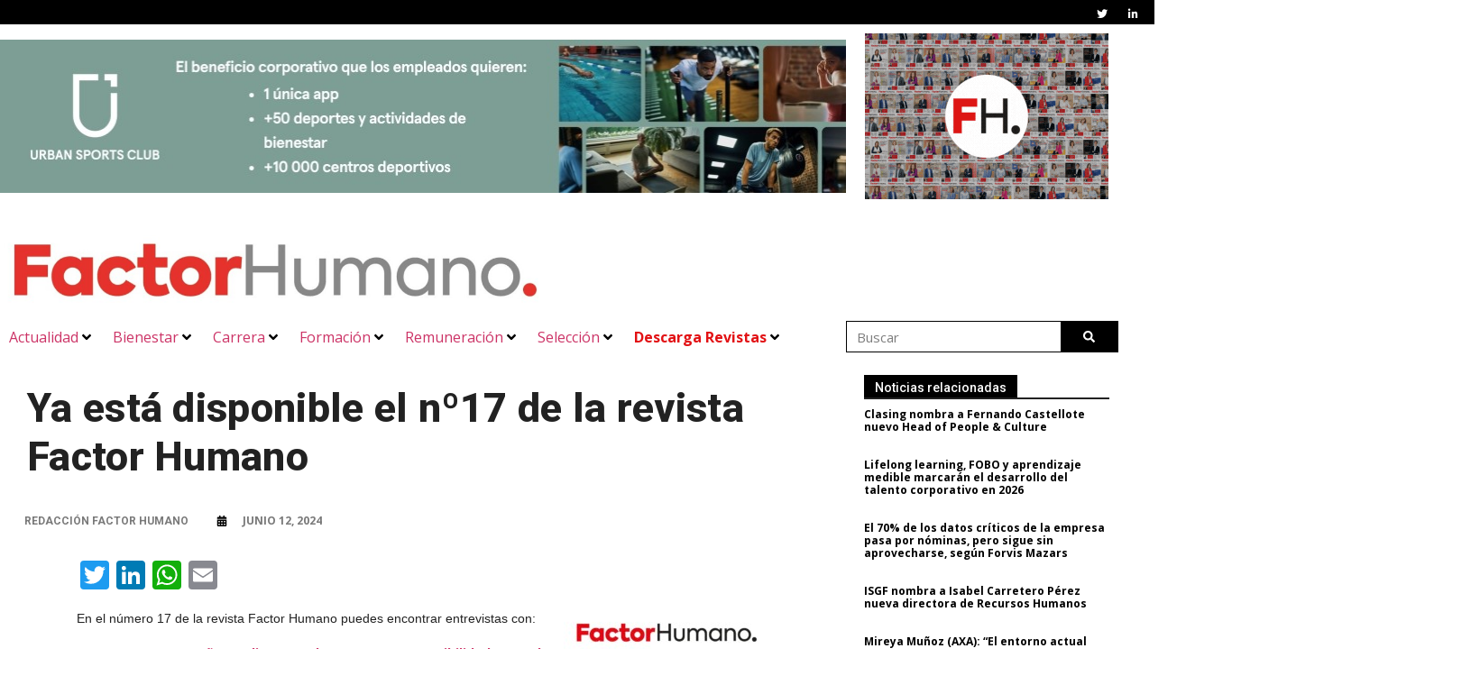

--- FILE ---
content_type: text/html; charset=UTF-8
request_url: https://factorhumano.es/descarga-el-numero-17-de-la-revista-factor-humano/?utm_source=banner_web_descarga_n17&utm_medium=banner_web&utm_campaign=banner_web_descarga_n17
body_size: 29281
content:
<!doctype html>
<html lang="es" prefix="og: https://ogp.me/ns#">
<head>
	<link rel="stylesheet" href="https://pdcc.gdpr.es/pdcc.min.css">
	<script charset="utf-8" src="https://pdcc.gdpr.es/pdcc.min.js"></script>
	<style>
        div#pdcc-close-modal {
            display: none;
        }  	
		div#pdcc-modal-accept-all {
			color: #fff!important;
			background-color: #036900!important;
		}
		div#pdcc-modal-deny-all {
			color: #c1c1c1!important;
			background-color:transparent!important;
		}

		div#pdcc-modal-accept {
			color: #fff!important;
			background-color: #036900!important;
		}
		div#pdcc-modal-reject {
    			color: #333333;
    			background-color: #BABABA;
		}
	
	
		#pdcc-modal-bg #pdcc-modal-container div#pdcc-modal-body div#pdcc-modal-settings #pdcc-modal-services p label.pdcc-btn-switch input:checked:disabled+.pdcc-btn-slider {
			background-color: #036900!important;
		}
		p.pow {
            display: none;
        }
	</style>
	<script type="text/javascript">
		PDCookieConsent.config({
			"brand": {
				"dev" : true,
				"name": "RAPINFORMES",
				"url" : "https://www.rapinformes.es/",
				"websiteOwner" : "IFAES"
			},
			"cookiePolicyLink": "https://factorhumano.es/politica-cookies",
			"hideModalIn": ["https://factorhumano.es/politica-cookies"],
			"styles": {
				"primaryButton": {
					"bgColor" : "#FFFFFF",
					"txtColor": "#036900"
				},
				"secondaryButton": {
					"bgColor" : "#BABABA",
					"txtColor": "#333333"
				}
			}
		});  
	</script>
	<meta charset="UTF-8">
	<meta name="viewport" content="width=device-width, initial-scale=1">
	<link rel="profile" href="https://gmpg.org/xfn/11">
	<link rel="stylesheet" href="/wp-content/uploads/elementor_custom.css">

	
<!-- Optimización para motores de búsqueda de Rank Math -  https://rankmath.com/ -->
<title>Ya puedes disfrutar del nº17 de la Revista Factor Humano</title>
<meta name="description" content="En el número 17 de la revista Factor Humano puedes encontrar entrevistas con:"/>
<meta name="robots" content="follow, index, max-snippet:-1, max-video-preview:-1, max-image-preview:large"/>
<link rel="canonical" href="https://factorhumano.es/descarga-el-numero-17-de-la-revista-factor-humano/" />
<meta property="og:locale" content="es_ES" />
<meta property="og:type" content="article" />
<meta property="og:title" content="Ya puedes disfrutar del nº17 de la Revista Factor Humano" />
<meta property="og:description" content="En el número 17 de la revista Factor Humano puedes encontrar entrevistas con:" />
<meta property="og:url" content="https://factorhumano.es/descarga-el-numero-17-de-la-revista-factor-humano/" />
<meta property="og:site_name" content="Factor Humano" />
<meta property="article:tag" content="goodhabitz" />
<meta property="article:tag" content="blanca liñán" />
<meta property="article:tag" content="entrevista" />
<meta property="article:tag" content="mutua madrileña" />
<meta property="article:tag" content="retribución" />
<meta property="article:tag" content="neytum" />
<meta property="article:tag" content="manpowergroup" />
<meta property="article:tag" content="bárbara gómez" />
<meta property="article:tag" content="ENRIQUE CECA" />
<meta property="article:tag" content="itxaso larrañaga" />
<meta property="article:tag" content="aturnos" />
<meta property="article:tag" content="liderazgo" />
<meta property="article:tag" content="pluxee" />
<meta property="article:tag" content="seur" />
<meta property="article:tag" content="annabelle vultee" />
<meta property="article:tag" content="bienestar" />
<meta property="article:tag" content="docebo" />
<meta property="article:tag" content="nóminas" />
<meta property="article:tag" content="deporte corporativo" />
<meta property="article:tag" content="salud mental" />
<meta property="article:tag" content="appinio" />
<meta property="article:tag" content="diversidad" />
<meta property="article:tag" content="pedro morales" />
<meta property="article:tag" content="personio" />
<meta property="article:tag" content="health talks" />
<meta property="article:tag" content="inteligencia artificial" />
<meta property="article:tag" content="deporte" />
<meta property="article:tag" content="viktoriya vasileva" />
<meta property="article:tag" content="CECA MAGÁN" />
<meta property="article:tag" content="ferran piñol" />
<meta property="article:tag" content="idiomas" />
<meta property="article:tag" content="piñero" />
<meta property="article:tag" content="selección" />
<meta property="article:tag" content="kiabi" />
<meta property="article:tag" content="alejandra fresser" />
<meta property="article:tag" content="aon" />
<meta property="article:tag" content="urban sports club" />
<meta property="article:tag" content="carrera" />
<meta property="article:tag" content="marián rosselló" />
<meta property="article:tag" content="RRHH" />
<meta property="article:tag" content="elena celda" />
<meta property="article:tag" content="job&amp;talent" />
<meta property="article:tag" content="revista" />
<meta property="article:tag" content="tinsa" />
<meta property="article:tag" content="revista factor humano" />
<meta property="article:tag" content="juan manera" />
<meta property="article:tag" content="talento" />
<meta property="article:tag" content="sacyr" />
<meta property="article:tag" content="fernando castillo" />
<meta property="article:tag" content="factor humano" />
<meta property="article:tag" content="pablo garcía ansola" />
<meta property="article:tag" content="manpower" />
<meta property="article:tag" content="carmen campos" />
<meta property="article:tag" content="formación" />
<meta property="article:tag" content="julio ramos" />
<meta property="article:tag" content="david arés" />
<meta property="article:tag" content="recursos humanos" />
<meta property="article:tag" content="grupo piñero" />
<meta property="article:tag" content="compensación" />
<meta property="article:tag" content="mutua" />
<meta property="article:tag" content="nómina" />
<meta property="article:tag" content="elisabeth bispo" />
<meta property="article:tag" content="luis miguel jiménez" />
<meta property="article:tag" content="adp" />
<meta property="article:tag" content="el club de la nómina" />
<meta property="article:tag" content="aprendizaje" />
<meta property="article:tag" content="grupo mutua" />
<meta property="article:tag" content="corner legal" />
<meta property="article:tag" content="julia ojeda" />
<meta property="article:section" content="Descarga Revistas" />
<meta property="og:updated_time" content="2024-06-19T10:26:40+02:00" />
<meta property="og:image" content="https://factorhumano.es/wp-content/uploads/2024/06/FH-17-JUNIO-2024.jpg" />
<meta property="og:image:secure_url" content="https://factorhumano.es/wp-content/uploads/2024/06/FH-17-JUNIO-2024.jpg" />
<meta property="og:image:width" content="910" />
<meta property="og:image:height" content="1200" />
<meta property="og:image:alt" content="portada-revista-factor-humano-junio-2024--17-rrhh-recursos-humanos-fh" />
<meta property="og:image:type" content="image/jpeg" />
<meta property="article:published_time" content="2024-06-12T08:30:43+02:00" />
<meta property="article:modified_time" content="2024-06-19T10:26:40+02:00" />
<meta name="twitter:card" content="summary_large_image" />
<meta name="twitter:title" content="Ya puedes disfrutar del nº17 de la Revista Factor Humano" />
<meta name="twitter:description" content="En el número 17 de la revista Factor Humano puedes encontrar entrevistas con:" />
<meta name="twitter:image" content="https://factorhumano.es/wp-content/uploads/2024/06/FH-17-JUNIO-2024.jpg" />
<meta name="twitter:label1" content="Escrito por" />
<meta name="twitter:data1" content="Redacción Factor Humano" />
<meta name="twitter:label2" content="Tiempo de lectura" />
<meta name="twitter:data2" content="1 minuto" />
<script type="application/ld+json" class="rank-math-schema">{"@context":"https://schema.org","@graph":[{"@type":"Organization","@id":"https://factorhumano.es/#organization","name":"Factor Humano","url":"https://factorhumano.es","logo":{"@type":"ImageObject","@id":"https://factorhumano.es/#logo","url":"https://factorhumano.es/wp-content/uploads/2020/03/cropped-logoFH_horizontal.png","contentUrl":"https://factorhumano.es/wp-content/uploads/2020/03/cropped-logoFH_horizontal.png","caption":"Factor Humano","inLanguage":"es","width":"529","height":"85"}},{"@type":"WebSite","@id":"https://factorhumano.es/#website","url":"https://factorhumano.es","name":"Factor Humano","publisher":{"@id":"https://factorhumano.es/#organization"},"inLanguage":"es"},{"@type":"ImageObject","@id":"https://factorhumano.es/wp-content/uploads/2024/06/FH-17-JUNIO-2024-228x300.jpg","url":"https://factorhumano.es/wp-content/uploads/2024/06/FH-17-JUNIO-2024-228x300.jpg","width":"200","height":"200","inLanguage":"es"},{"@type":"WebPage","@id":"https://factorhumano.es/descarga-el-numero-17-de-la-revista-factor-humano/#webpage","url":"https://factorhumano.es/descarga-el-numero-17-de-la-revista-factor-humano/","name":"Ya puedes disfrutar del n\u00ba17 de la Revista Factor Humano","datePublished":"2024-06-12T08:30:43+02:00","dateModified":"2024-06-19T10:26:40+02:00","isPartOf":{"@id":"https://factorhumano.es/#website"},"primaryImageOfPage":{"@id":"https://factorhumano.es/wp-content/uploads/2024/06/FH-17-JUNIO-2024-228x300.jpg"},"inLanguage":"es"},{"@type":"BlogPosting","headline":"Ya puedes disfrutar del n\u00ba17 de la Revista Factor Humano","datePublished":"2024-06-12T08:30:43+02:00","dateModified":"2024-06-19T10:26:40+02:00","author":{"@type":"Person","name":"Redaccion Factor Humano"},"description":"En este segundo n\u00famero de Factor Humano podr\u00e1s encontrar entrevistas a Banco Santander, KPMG, y Correos; adem\u00e1s de un reportaje sobre People Analytics.","name":"Ya puedes disfrutar del n\u00ba17 de la Revista Factor Humano","articleSection":"Bienestar, Selecci\u00f3n, Carrera, Formaci\u00f3n, Remuneraci\u00f3n, Actualidad, Descarga Revistas","@id":"https://factorhumano.es/descarga-el-numero-17-de-la-revista-factor-humano/#schema-778025","isPartOf":{"@id":"https://factorhumano.es/descarga-el-numero-17-de-la-revista-factor-humano/#webpage"},"publisher":{"@id":"https://factorhumano.es/#organization"},"image":{"@id":"https://factorhumano.es/wp-content/uploads/2024/06/FH-17-JUNIO-2024-228x300.jpg"},"inLanguage":"es","mainEntityOfPage":{"@id":"https://factorhumano.es/descarga-el-numero-17-de-la-revista-factor-humano/#webpage"}}]}</script>
<!-- /Plugin Rank Math WordPress SEO -->

<link rel='dns-prefetch' href='//static.addtoany.com' />
<link rel="alternate" type="application/rss+xml" title="Factor Humano &raquo; Feed" href="https://factorhumano.es/feed/" />
<link rel="alternate" type="application/rss+xml" title="Factor Humano &raquo; Feed de los comentarios" href="https://factorhumano.es/comments/feed/" />
<link rel="alternate" title="oEmbed (JSON)" type="application/json+oembed" href="https://factorhumano.es/wp-json/oembed/1.0/embed?url=https%3A%2F%2Ffactorhumano.es%2Fdescarga-el-numero-17-de-la-revista-factor-humano%2F" />
<link rel="alternate" title="oEmbed (XML)" type="text/xml+oembed" href="https://factorhumano.es/wp-json/oembed/1.0/embed?url=https%3A%2F%2Ffactorhumano.es%2Fdescarga-el-numero-17-de-la-revista-factor-humano%2F&#038;format=xml" />
<style id='wp-img-auto-sizes-contain-inline-css'>
img:is([sizes=auto i],[sizes^="auto," i]){contain-intrinsic-size:3000px 1500px}
/*# sourceURL=wp-img-auto-sizes-contain-inline-css */
</style>
<link rel='stylesheet' id='hello-elementor-theme-style-css' href='https://factorhumano.es/wp-content/themes/hello-elementor/assets/css/theme.css' media='all' />
<link rel='stylesheet' id='jet-menu-hello-css' href='https://factorhumano.es/wp-content/plugins/jet-menu/integration/themes/hello-elementor/assets/css/style.css' media='all' />
<link rel='stylesheet' id='dashicons-css' href='https://factorhumano.es/wp-includes/css/dashicons.min.css' media='all' />
<link rel='stylesheet' id='post-views-counter-frontend-css' href='https://factorhumano.es/wp-content/plugins/post-views-counter/css/frontend.css' media='all' />
<style id='wp-emoji-styles-inline-css'>

	img.wp-smiley, img.emoji {
		display: inline !important;
		border: none !important;
		box-shadow: none !important;
		height: 1em !important;
		width: 1em !important;
		margin: 0 0.07em !important;
		vertical-align: -0.1em !important;
		background: none !important;
		padding: 0 !important;
	}
/*# sourceURL=wp-emoji-styles-inline-css */
</style>
<link rel='stylesheet' id='wp-block-library-css' href='https://factorhumano.es/wp-includes/css/dist/block-library/style.min.css' media='all' />
<style id='pdfemb-pdf-embedder-viewer-style-inline-css'>
.wp-block-pdfemb-pdf-embedder-viewer{max-width:none}

/*# sourceURL=https://factorhumano.es/wp-content/plugins/pdf-embedder/block/build/style-index.css */
</style>
<style id='global-styles-inline-css'>
:root{--wp--preset--aspect-ratio--square: 1;--wp--preset--aspect-ratio--4-3: 4/3;--wp--preset--aspect-ratio--3-4: 3/4;--wp--preset--aspect-ratio--3-2: 3/2;--wp--preset--aspect-ratio--2-3: 2/3;--wp--preset--aspect-ratio--16-9: 16/9;--wp--preset--aspect-ratio--9-16: 9/16;--wp--preset--color--black: #000000;--wp--preset--color--cyan-bluish-gray: #abb8c3;--wp--preset--color--white: #ffffff;--wp--preset--color--pale-pink: #f78da7;--wp--preset--color--vivid-red: #cf2e2e;--wp--preset--color--luminous-vivid-orange: #ff6900;--wp--preset--color--luminous-vivid-amber: #fcb900;--wp--preset--color--light-green-cyan: #7bdcb5;--wp--preset--color--vivid-green-cyan: #00d084;--wp--preset--color--pale-cyan-blue: #8ed1fc;--wp--preset--color--vivid-cyan-blue: #0693e3;--wp--preset--color--vivid-purple: #9b51e0;--wp--preset--gradient--vivid-cyan-blue-to-vivid-purple: linear-gradient(135deg,rgb(6,147,227) 0%,rgb(155,81,224) 100%);--wp--preset--gradient--light-green-cyan-to-vivid-green-cyan: linear-gradient(135deg,rgb(122,220,180) 0%,rgb(0,208,130) 100%);--wp--preset--gradient--luminous-vivid-amber-to-luminous-vivid-orange: linear-gradient(135deg,rgb(252,185,0) 0%,rgb(255,105,0) 100%);--wp--preset--gradient--luminous-vivid-orange-to-vivid-red: linear-gradient(135deg,rgb(255,105,0) 0%,rgb(207,46,46) 100%);--wp--preset--gradient--very-light-gray-to-cyan-bluish-gray: linear-gradient(135deg,rgb(238,238,238) 0%,rgb(169,184,195) 100%);--wp--preset--gradient--cool-to-warm-spectrum: linear-gradient(135deg,rgb(74,234,220) 0%,rgb(151,120,209) 20%,rgb(207,42,186) 40%,rgb(238,44,130) 60%,rgb(251,105,98) 80%,rgb(254,248,76) 100%);--wp--preset--gradient--blush-light-purple: linear-gradient(135deg,rgb(255,206,236) 0%,rgb(152,150,240) 100%);--wp--preset--gradient--blush-bordeaux: linear-gradient(135deg,rgb(254,205,165) 0%,rgb(254,45,45) 50%,rgb(107,0,62) 100%);--wp--preset--gradient--luminous-dusk: linear-gradient(135deg,rgb(255,203,112) 0%,rgb(199,81,192) 50%,rgb(65,88,208) 100%);--wp--preset--gradient--pale-ocean: linear-gradient(135deg,rgb(255,245,203) 0%,rgb(182,227,212) 50%,rgb(51,167,181) 100%);--wp--preset--gradient--electric-grass: linear-gradient(135deg,rgb(202,248,128) 0%,rgb(113,206,126) 100%);--wp--preset--gradient--midnight: linear-gradient(135deg,rgb(2,3,129) 0%,rgb(40,116,252) 100%);--wp--preset--font-size--small: 13px;--wp--preset--font-size--medium: 20px;--wp--preset--font-size--large: 36px;--wp--preset--font-size--x-large: 42px;--wp--preset--spacing--20: 0.44rem;--wp--preset--spacing--30: 0.67rem;--wp--preset--spacing--40: 1rem;--wp--preset--spacing--50: 1.5rem;--wp--preset--spacing--60: 2.25rem;--wp--preset--spacing--70: 3.38rem;--wp--preset--spacing--80: 5.06rem;--wp--preset--shadow--natural: 6px 6px 9px rgba(0, 0, 0, 0.2);--wp--preset--shadow--deep: 12px 12px 50px rgba(0, 0, 0, 0.4);--wp--preset--shadow--sharp: 6px 6px 0px rgba(0, 0, 0, 0.2);--wp--preset--shadow--outlined: 6px 6px 0px -3px rgb(255, 255, 255), 6px 6px rgb(0, 0, 0);--wp--preset--shadow--crisp: 6px 6px 0px rgb(0, 0, 0);}:root { --wp--style--global--content-size: 800px;--wp--style--global--wide-size: 1200px; }:where(body) { margin: 0; }.wp-site-blocks > .alignleft { float: left; margin-right: 2em; }.wp-site-blocks > .alignright { float: right; margin-left: 2em; }.wp-site-blocks > .aligncenter { justify-content: center; margin-left: auto; margin-right: auto; }:where(.wp-site-blocks) > * { margin-block-start: 24px; margin-block-end: 0; }:where(.wp-site-blocks) > :first-child { margin-block-start: 0; }:where(.wp-site-blocks) > :last-child { margin-block-end: 0; }:root { --wp--style--block-gap: 24px; }:root :where(.is-layout-flow) > :first-child{margin-block-start: 0;}:root :where(.is-layout-flow) > :last-child{margin-block-end: 0;}:root :where(.is-layout-flow) > *{margin-block-start: 24px;margin-block-end: 0;}:root :where(.is-layout-constrained) > :first-child{margin-block-start: 0;}:root :where(.is-layout-constrained) > :last-child{margin-block-end: 0;}:root :where(.is-layout-constrained) > *{margin-block-start: 24px;margin-block-end: 0;}:root :where(.is-layout-flex){gap: 24px;}:root :where(.is-layout-grid){gap: 24px;}.is-layout-flow > .alignleft{float: left;margin-inline-start: 0;margin-inline-end: 2em;}.is-layout-flow > .alignright{float: right;margin-inline-start: 2em;margin-inline-end: 0;}.is-layout-flow > .aligncenter{margin-left: auto !important;margin-right: auto !important;}.is-layout-constrained > .alignleft{float: left;margin-inline-start: 0;margin-inline-end: 2em;}.is-layout-constrained > .alignright{float: right;margin-inline-start: 2em;margin-inline-end: 0;}.is-layout-constrained > .aligncenter{margin-left: auto !important;margin-right: auto !important;}.is-layout-constrained > :where(:not(.alignleft):not(.alignright):not(.alignfull)){max-width: var(--wp--style--global--content-size);margin-left: auto !important;margin-right: auto !important;}.is-layout-constrained > .alignwide{max-width: var(--wp--style--global--wide-size);}body .is-layout-flex{display: flex;}.is-layout-flex{flex-wrap: wrap;align-items: center;}.is-layout-flex > :is(*, div){margin: 0;}body .is-layout-grid{display: grid;}.is-layout-grid > :is(*, div){margin: 0;}body{padding-top: 0px;padding-right: 0px;padding-bottom: 0px;padding-left: 0px;}a:where(:not(.wp-element-button)){text-decoration: underline;}:root :where(.wp-element-button, .wp-block-button__link){background-color: #32373c;border-width: 0;color: #fff;font-family: inherit;font-size: inherit;font-style: inherit;font-weight: inherit;letter-spacing: inherit;line-height: inherit;padding-top: calc(0.667em + 2px);padding-right: calc(1.333em + 2px);padding-bottom: calc(0.667em + 2px);padding-left: calc(1.333em + 2px);text-decoration: none;text-transform: inherit;}.has-black-color{color: var(--wp--preset--color--black) !important;}.has-cyan-bluish-gray-color{color: var(--wp--preset--color--cyan-bluish-gray) !important;}.has-white-color{color: var(--wp--preset--color--white) !important;}.has-pale-pink-color{color: var(--wp--preset--color--pale-pink) !important;}.has-vivid-red-color{color: var(--wp--preset--color--vivid-red) !important;}.has-luminous-vivid-orange-color{color: var(--wp--preset--color--luminous-vivid-orange) !important;}.has-luminous-vivid-amber-color{color: var(--wp--preset--color--luminous-vivid-amber) !important;}.has-light-green-cyan-color{color: var(--wp--preset--color--light-green-cyan) !important;}.has-vivid-green-cyan-color{color: var(--wp--preset--color--vivid-green-cyan) !important;}.has-pale-cyan-blue-color{color: var(--wp--preset--color--pale-cyan-blue) !important;}.has-vivid-cyan-blue-color{color: var(--wp--preset--color--vivid-cyan-blue) !important;}.has-vivid-purple-color{color: var(--wp--preset--color--vivid-purple) !important;}.has-black-background-color{background-color: var(--wp--preset--color--black) !important;}.has-cyan-bluish-gray-background-color{background-color: var(--wp--preset--color--cyan-bluish-gray) !important;}.has-white-background-color{background-color: var(--wp--preset--color--white) !important;}.has-pale-pink-background-color{background-color: var(--wp--preset--color--pale-pink) !important;}.has-vivid-red-background-color{background-color: var(--wp--preset--color--vivid-red) !important;}.has-luminous-vivid-orange-background-color{background-color: var(--wp--preset--color--luminous-vivid-orange) !important;}.has-luminous-vivid-amber-background-color{background-color: var(--wp--preset--color--luminous-vivid-amber) !important;}.has-light-green-cyan-background-color{background-color: var(--wp--preset--color--light-green-cyan) !important;}.has-vivid-green-cyan-background-color{background-color: var(--wp--preset--color--vivid-green-cyan) !important;}.has-pale-cyan-blue-background-color{background-color: var(--wp--preset--color--pale-cyan-blue) !important;}.has-vivid-cyan-blue-background-color{background-color: var(--wp--preset--color--vivid-cyan-blue) !important;}.has-vivid-purple-background-color{background-color: var(--wp--preset--color--vivid-purple) !important;}.has-black-border-color{border-color: var(--wp--preset--color--black) !important;}.has-cyan-bluish-gray-border-color{border-color: var(--wp--preset--color--cyan-bluish-gray) !important;}.has-white-border-color{border-color: var(--wp--preset--color--white) !important;}.has-pale-pink-border-color{border-color: var(--wp--preset--color--pale-pink) !important;}.has-vivid-red-border-color{border-color: var(--wp--preset--color--vivid-red) !important;}.has-luminous-vivid-orange-border-color{border-color: var(--wp--preset--color--luminous-vivid-orange) !important;}.has-luminous-vivid-amber-border-color{border-color: var(--wp--preset--color--luminous-vivid-amber) !important;}.has-light-green-cyan-border-color{border-color: var(--wp--preset--color--light-green-cyan) !important;}.has-vivid-green-cyan-border-color{border-color: var(--wp--preset--color--vivid-green-cyan) !important;}.has-pale-cyan-blue-border-color{border-color: var(--wp--preset--color--pale-cyan-blue) !important;}.has-vivid-cyan-blue-border-color{border-color: var(--wp--preset--color--vivid-cyan-blue) !important;}.has-vivid-purple-border-color{border-color: var(--wp--preset--color--vivid-purple) !important;}.has-vivid-cyan-blue-to-vivid-purple-gradient-background{background: var(--wp--preset--gradient--vivid-cyan-blue-to-vivid-purple) !important;}.has-light-green-cyan-to-vivid-green-cyan-gradient-background{background: var(--wp--preset--gradient--light-green-cyan-to-vivid-green-cyan) !important;}.has-luminous-vivid-amber-to-luminous-vivid-orange-gradient-background{background: var(--wp--preset--gradient--luminous-vivid-amber-to-luminous-vivid-orange) !important;}.has-luminous-vivid-orange-to-vivid-red-gradient-background{background: var(--wp--preset--gradient--luminous-vivid-orange-to-vivid-red) !important;}.has-very-light-gray-to-cyan-bluish-gray-gradient-background{background: var(--wp--preset--gradient--very-light-gray-to-cyan-bluish-gray) !important;}.has-cool-to-warm-spectrum-gradient-background{background: var(--wp--preset--gradient--cool-to-warm-spectrum) !important;}.has-blush-light-purple-gradient-background{background: var(--wp--preset--gradient--blush-light-purple) !important;}.has-blush-bordeaux-gradient-background{background: var(--wp--preset--gradient--blush-bordeaux) !important;}.has-luminous-dusk-gradient-background{background: var(--wp--preset--gradient--luminous-dusk) !important;}.has-pale-ocean-gradient-background{background: var(--wp--preset--gradient--pale-ocean) !important;}.has-electric-grass-gradient-background{background: var(--wp--preset--gradient--electric-grass) !important;}.has-midnight-gradient-background{background: var(--wp--preset--gradient--midnight) !important;}.has-small-font-size{font-size: var(--wp--preset--font-size--small) !important;}.has-medium-font-size{font-size: var(--wp--preset--font-size--medium) !important;}.has-large-font-size{font-size: var(--wp--preset--font-size--large) !important;}.has-x-large-font-size{font-size: var(--wp--preset--font-size--x-large) !important;}
:root :where(.wp-block-pullquote){font-size: 1.5em;line-height: 1.6;}
/*# sourceURL=global-styles-inline-css */
</style>
<link rel='stylesheet' id='contact-form-7-css' href='https://factorhumano.es/wp-content/plugins/contact-form-7/includes/css/styles.css' media='all' />
<link rel='stylesheet' id='font-awesome-css' href='https://factorhumano.es/wp-content/plugins/elementor/assets/lib/font-awesome/css/font-awesome.min.css' media='all' />
<link rel='stylesheet' id='hello-elementor-child-style-css' href='https://factorhumano.es/wp-content/themes/relacioncliente/style.css' media='all' />
<link rel='stylesheet' id='hello-elementor-css' href='https://factorhumano.es/wp-content/themes/hello-elementor/assets/css/reset.css' media='all' />
<link rel='stylesheet' id='hello-elementor-header-footer-css' href='https://factorhumano.es/wp-content/themes/hello-elementor/assets/css/header-footer.css' media='all' />
<link rel='stylesheet' id='jet-menu-public-styles-css' href='https://factorhumano.es/wp-content/plugins/jet-menu/assets/public/css/public.css' media='all' />
<link rel='stylesheet' id='elementor-frontend-css' href='https://factorhumano.es/wp-content/plugins/elementor/assets/css/frontend.min.css' media='all' />
<link rel='stylesheet' id='widget-nav-menu-css' href='https://factorhumano.es/wp-content/plugins/elementor-pro/assets/css/widget-nav-menu.min.css' media='all' />
<link rel='stylesheet' id='widget-image-css' href='https://factorhumano.es/wp-content/plugins/elementor/assets/css/widget-image.min.css' media='all' />
<link rel='stylesheet' id='widget-search-form-css' href='https://factorhumano.es/wp-content/plugins/elementor-pro/assets/css/widget-search-form.min.css' media='all' />
<link rel='stylesheet' id='widget-heading-css' href='https://factorhumano.es/wp-content/plugins/elementor/assets/css/widget-heading.min.css' media='all' />
<link rel='stylesheet' id='widget-posts-css' href='https://factorhumano.es/wp-content/plugins/elementor-pro/assets/css/widget-posts.min.css' media='all' />
<link rel='stylesheet' id='widget-form-css' href='https://factorhumano.es/wp-content/plugins/elementor-pro/assets/css/widget-form.min.css' media='all' />
<link rel='stylesheet' id='widget-social-icons-css' href='https://factorhumano.es/wp-content/plugins/elementor/assets/css/widget-social-icons.min.css' media='all' />
<link rel='stylesheet' id='e-apple-webkit-css' href='https://factorhumano.es/wp-content/plugins/elementor/assets/css/conditionals/apple-webkit.min.css' media='all' />
<link rel='stylesheet' id='widget-post-info-css' href='https://factorhumano.es/wp-content/plugins/elementor-pro/assets/css/widget-post-info.min.css' media='all' />
<link rel='stylesheet' id='widget-icon-list-css' href='https://factorhumano.es/wp-content/plugins/elementor/assets/css/widget-icon-list.min.css' media='all' />
<link rel='stylesheet' id='e-animation-fadeInRight-css' href='https://factorhumano.es/wp-content/plugins/elementor/assets/lib/animations/styles/fadeInRight.min.css' media='all' />
<link rel='stylesheet' id='elementor-post-65268-css' href='https://factorhumano.es/wp-content/uploads/elementor/css/post-65268.css' media='all' />
<link rel='stylesheet' id='uael-frontend-css' href='https://factorhumano.es/wp-content/plugins/ultimate-elementor/assets/min-css/uael-frontend.min.css' media='all' />
<link rel='stylesheet' id='uael-teammember-social-icons-css' href='https://factorhumano.es/wp-content/plugins/elementor/assets/css/widget-social-icons.min.css' media='all' />
<link rel='stylesheet' id='uael-social-share-icons-brands-css' href='https://factorhumano.es/wp-content/plugins/elementor/assets/lib/font-awesome/css/brands.css' media='all' />
<link rel='stylesheet' id='uael-social-share-icons-fontawesome-css' href='https://factorhumano.es/wp-content/plugins/elementor/assets/lib/font-awesome/css/fontawesome.css' media='all' />
<link rel='stylesheet' id='uael-nav-menu-icons-css' href='https://factorhumano.es/wp-content/plugins/elementor/assets/lib/font-awesome/css/solid.css' media='all' />
<link rel='stylesheet' id='elementor-post-64297-css' href='https://factorhumano.es/wp-content/uploads/elementor/css/post-64297.css' media='all' />
<link rel='stylesheet' id='elementor-post-64439-css' href='https://factorhumano.es/wp-content/uploads/elementor/css/post-64439.css' media='all' />
<link rel='stylesheet' id='elementor-post-64473-css' href='https://factorhumano.es/wp-content/uploads/elementor/css/post-64473.css' media='all' />
<link rel='stylesheet' id='addtoany-css' href='https://factorhumano.es/wp-content/plugins/add-to-any/addtoany.min.css' media='all' />
<link rel='stylesheet' id='elementor-gf-opensans-css' href='https://fonts.googleapis.com/css?family=Open+Sans:100,100italic,200,200italic,300,300italic,400,400italic,500,500italic,600,600italic,700,700italic,800,800italic,900,900italic&#038;display=auto' media='all' />
<link rel='stylesheet' id='elementor-gf-roboto-css' href='https://fonts.googleapis.com/css?family=Roboto:100,100italic,200,200italic,300,300italic,400,400italic,500,500italic,600,600italic,700,700italic,800,800italic,900,900italic&#038;display=auto' media='all' />
<script src="https://factorhumano.es/wp-includes/js/jquery/jquery.min.js" id="jquery-core-js"></script>
<script src="https://factorhumano.es/wp-includes/js/jquery/jquery-migrate.min.js" id="jquery-migrate-js"></script>
<script id="post-views-counter-frontend-js-before">
var pvcArgsFrontend = {"mode":"js","postID":129020,"requestURL":"https:\/\/factorhumano.es\/wp-admin\/admin-ajax.php","nonce":"e7ab13d155","dataStorage":"cookies","multisite":false,"path":"\/","domain":""};

//# sourceURL=post-views-counter-frontend-js-before
</script>
<script src="https://factorhumano.es/wp-content/plugins/post-views-counter/js/frontend.js" id="post-views-counter-frontend-js"></script>
<script id="3d-flip-book-client-locale-loader-js-extra">
var FB3D_CLIENT_LOCALE = {"ajaxurl":"https://factorhumano.es/wp-admin/admin-ajax.php","dictionary":{"Table of contents":"Table of contents","Close":"Close","Bookmarks":"Bookmarks","Thumbnails":"Thumbnails","Search":"Search","Share":"Share","Facebook":"Facebook","Twitter":"Twitter","Email":"Email","Play":"Play","Previous page":"P\u00e1gina anterior","Next page":"P\u00e1gina siguiente","Zoom in":"Aumentar","Zoom out":"Disminuir","Fit view":"Ajustar","Auto play":"Auto play","Full screen":"Pantalla completa","More":"More","Smart pan":"Smart pan","Single page":"Single page","Sounds":"Sounds","Stats":"Stats","Print":"Imprimir","Download":"Descargar","Goto first page":"Goto first page","Goto last page":"Goto last page"},"images":"https://factorhumano.es/wp-content/plugins/3d-flip-book/assets/images/","jsData":{"urls":[],"posts":{"ids_mis":[],"ids":[]},"pages":[],"firstPages":[],"bookCtrlProps":{"flushed":true},"bookTemplates":[]},"key":"3d-flip-book","pdfJS":{"pdfJsLib":"https://factorhumano.es/wp-content/plugins/3d-flip-book/assets/js/pdf.min.js?ver=4.3.136","pdfJsWorker":"https://factorhumano.es/wp-content/plugins/3d-flip-book/assets/js/pdf.worker.js?ver=4.3.136","stablePdfJsLib":"https://factorhumano.es/wp-content/plugins/3d-flip-book/assets/js/stable/pdf.min.js?ver=2.5.207","stablePdfJsWorker":"https://factorhumano.es/wp-content/plugins/3d-flip-book/assets/js/stable/pdf.worker.js?ver=2.5.207","pdfJsCMapUrl":"https://factorhumano.es/wp-content/plugins/3d-flip-book/assets/cmaps/"},"cacheurl":"https://factorhumano.es/wp-content/uploads/3d-flip-book/cache/","pluginsurl":"https://factorhumano.es/wp-content/plugins/","pluginurl":"https://factorhumano.es/wp-content/plugins/3d-flip-book/","thumbnailSize":{"width":"150","height":"150"},"version":"1.16.16"};
//# sourceURL=3d-flip-book-client-locale-loader-js-extra
</script>
<script src="https://factorhumano.es/wp-content/plugins/3d-flip-book/assets/js/client-locale-loader.js" id="3d-flip-book-client-locale-loader-js" async data-wp-strategy="async"></script>
<script id="addtoany-core-js-before">
window.a2a_config=window.a2a_config||{};a2a_config.callbacks=[];a2a_config.overlays=[];a2a_config.templates={};a2a_localize = {
	Share: "Compartir",
	Save: "Guardar",
	Subscribe: "Suscribir",
	Email: "Correo electrónico",
	Bookmark: "Marcador",
	ShowAll: "Mostrar todo",
	ShowLess: "Mostrar menos",
	FindServices: "Encontrar servicio(s)",
	FindAnyServiceToAddTo: "Encuentra al instante cualquier servicio para añadir a",
	PoweredBy: "Funciona con",
	ShareViaEmail: "Compartir por correo electrónico",
	SubscribeViaEmail: "Suscribirse a través de correo electrónico",
	BookmarkInYourBrowser: "Añadir a marcadores de tu navegador",
	BookmarkInstructions: "Presiona «Ctrl+D» o «\u2318+D» para añadir esta página a marcadores",
	AddToYourFavorites: "Añadir a tus favoritos",
	SendFromWebOrProgram: "Enviar desde cualquier dirección o programa de correo electrónico ",
	EmailProgram: "Programa de correo electrónico",
	More: "Más&#8230;",
	ThanksForSharing: "¡Gracias por compartir!",
	ThanksForFollowing: "¡Gracias por seguirnos!"
};


//# sourceURL=addtoany-core-js-before
</script>
<script defer src="https://static.addtoany.com/menu/page.js" id="addtoany-core-js"></script>
<script defer src="https://factorhumano.es/wp-content/plugins/add-to-any/addtoany.min.js" id="addtoany-jquery-js"></script>
<script src="//factorhumano.es/wp-content/plugins/revslider/sr6/assets/js/rbtools.min.js" async id="tp-tools-js"></script>
<script src="//factorhumano.es/wp-content/plugins/revslider/sr6/assets/js/rs6.min.js" async id="revmin-js"></script>
<script id="whp7748front.js7249-js-extra">
var whp_local_data = {"add_url":"https://factorhumano.es/wp-admin/post-new.php?post_type=event","ajaxurl":"https://factorhumano.es/wp-admin/admin-ajax.php"};
//# sourceURL=whp7748front.js7249-js-extra
</script>
<script src="https://factorhumano.es/wp-content/plugins/wp-security-hardening/modules/js/front.js" id="whp7748front.js7249-js"></script>
<link rel="https://api.w.org/" href="https://factorhumano.es/wp-json/" /><link rel="alternate" title="JSON" type="application/json" href="https://factorhumano.es/wp-json/wp/v2/posts/129020" /><link rel="EditURI" type="application/rsd+xml" title="RSD" href="https://factorhumano.es/xmlrpc.php?rsd" />

<link rel='shortlink' href='https://factorhumano.es/?p=129020' />

<!-- This site is using AdRotate Professional v5.18 to display their advertisements - https://ajdg.solutions/ -->
<!-- AdRotate CSS -->
<style type="text/css" media="screen">
	.g { margin:0px; padding:0px; overflow:hidden; line-height:1; zoom:1; }
	.g img { height:auto; }
	.g-col { position:relative; float:left; }
	.g-col:first-child { margin-left: 0; }
	.g-col:last-child { margin-right: 0; }
	.woocommerce-page .g, .bbpress-wrapper .g { margin: 20px auto; clear:both; }
	@media only screen and (max-width: 480px) {
		.g-col, .g-dyn, .g-single { width:100%; margin-left:0; margin-right:0; }
		.woocommerce-page .g, .bbpress-wrapper .g { margin: 10px auto; }
	}
</style>
<!-- /AdRotate CSS -->

<meta name="generator" content="Elementor 3.34.1; features: e_font_icon_svg, additional_custom_breakpoints; settings: css_print_method-external, google_font-enabled, font_display-auto">
			<style>
				.e-con.e-parent:nth-of-type(n+4):not(.e-lazyloaded):not(.e-no-lazyload),
				.e-con.e-parent:nth-of-type(n+4):not(.e-lazyloaded):not(.e-no-lazyload) * {
					background-image: none !important;
				}
				@media screen and (max-height: 1024px) {
					.e-con.e-parent:nth-of-type(n+3):not(.e-lazyloaded):not(.e-no-lazyload),
					.e-con.e-parent:nth-of-type(n+3):not(.e-lazyloaded):not(.e-no-lazyload) * {
						background-image: none !important;
					}
				}
				@media screen and (max-height: 640px) {
					.e-con.e-parent:nth-of-type(n+2):not(.e-lazyloaded):not(.e-no-lazyload),
					.e-con.e-parent:nth-of-type(n+2):not(.e-lazyloaded):not(.e-no-lazyload) * {
						background-image: none !important;
					}
				}
			</style>
			<link rel="icon" href="https://factorhumano.es/wp-content/uploads/2020/03/cropped-FH_64-32x32.png" sizes="32x32" />
<link rel="icon" href="https://factorhumano.es/wp-content/uploads/2020/03/cropped-FH_64-192x192.png" sizes="192x192" />
<link rel="apple-touch-icon" href="https://factorhumano.es/wp-content/uploads/2020/03/cropped-FH_64-180x180.png" />
<meta name="msapplication-TileImage" content="https://factorhumano.es/wp-content/uploads/2020/03/cropped-FH_64-270x270.png" />
<script>function setREVStartSize(e){
			//window.requestAnimationFrame(function() {
				window.RSIW = window.RSIW===undefined ? window.innerWidth : window.RSIW;
				window.RSIH = window.RSIH===undefined ? window.innerHeight : window.RSIH;
				try {
					var pw = document.getElementById(e.c).parentNode.offsetWidth,
						newh;
					pw = pw===0 || isNaN(pw) || (e.l=="fullwidth" || e.layout=="fullwidth") ? window.RSIW : pw;
					e.tabw = e.tabw===undefined ? 0 : parseInt(e.tabw);
					e.thumbw = e.thumbw===undefined ? 0 : parseInt(e.thumbw);
					e.tabh = e.tabh===undefined ? 0 : parseInt(e.tabh);
					e.thumbh = e.thumbh===undefined ? 0 : parseInt(e.thumbh);
					e.tabhide = e.tabhide===undefined ? 0 : parseInt(e.tabhide);
					e.thumbhide = e.thumbhide===undefined ? 0 : parseInt(e.thumbhide);
					e.mh = e.mh===undefined || e.mh=="" || e.mh==="auto" ? 0 : parseInt(e.mh,0);
					if(e.layout==="fullscreen" || e.l==="fullscreen")
						newh = Math.max(e.mh,window.RSIH);
					else{
						e.gw = Array.isArray(e.gw) ? e.gw : [e.gw];
						for (var i in e.rl) if (e.gw[i]===undefined || e.gw[i]===0) e.gw[i] = e.gw[i-1];
						e.gh = e.el===undefined || e.el==="" || (Array.isArray(e.el) && e.el.length==0)? e.gh : e.el;
						e.gh = Array.isArray(e.gh) ? e.gh : [e.gh];
						for (var i in e.rl) if (e.gh[i]===undefined || e.gh[i]===0) e.gh[i] = e.gh[i-1];
											
						var nl = new Array(e.rl.length),
							ix = 0,
							sl;
						e.tabw = e.tabhide>=pw ? 0 : e.tabw;
						e.thumbw = e.thumbhide>=pw ? 0 : e.thumbw;
						e.tabh = e.tabhide>=pw ? 0 : e.tabh;
						e.thumbh = e.thumbhide>=pw ? 0 : e.thumbh;
						for (var i in e.rl) nl[i] = e.rl[i]<window.RSIW ? 0 : e.rl[i];
						sl = nl[0];
						for (var i in nl) if (sl>nl[i] && nl[i]>0) { sl = nl[i]; ix=i;}
						var m = pw>(e.gw[ix]+e.tabw+e.thumbw) ? 1 : (pw-(e.tabw+e.thumbw)) / (e.gw[ix]);
						newh =  (e.gh[ix] * m) + (e.tabh + e.thumbh);
					}
					var el = document.getElementById(e.c);
					if (el!==null && el) el.style.height = newh+"px";
					el = document.getElementById(e.c+"_wrapper");
					if (el!==null && el) {
						el.style.height = newh+"px";
						el.style.display = "block";
					}
				} catch(e){
					console.log("Failure at Presize of Slider:" + e)
				}
			//});
		  };</script>
		<style id="wp-custom-css">
			.jet-menu .jet-menu-item .top-level-link {
  padding:10px 8px!important;
  font-size: 14px!important;
}
.jet-menu .jet-menu-item .top-level-link .jet-dropdown-arrow {
  margin-left: 4px!important;
}		</style>
		</head>
<body class="wp-singular post-template-default single single-post postid-129020 single-format-standard wp-custom-logo wp-embed-responsive wp-theme-hello-elementor wp-child-theme-relacioncliente hello-elementor-default jet-mega-menu-location elementor-default elementor-kit-65268 elementor-page-64473">


<a class="skip-link screen-reader-text" href="">Ir al contenido</a>

		<header data-elementor-type="header" data-elementor-id="64297" class="elementor elementor-64297 elementor-location-header" data-elementor-post-type="elementor_library">
					<section class="elementor-section elementor-top-section elementor-element elementor-element-a2a63c5 elementor-section-stretched elementor-section-full_width elementor-section-height-min-height elementor-hidden-phone elementor-section-height-default elementor-section-items-middle" data-id="a2a63c5" data-element_type="section" data-settings="{&quot;stretch_section&quot;:&quot;section-stretched&quot;,&quot;background_background&quot;:&quot;classic&quot;}">
						<div class="elementor-container elementor-column-gap-no">
					<div class="elementor-column elementor-col-50 elementor-top-column elementor-element elementor-element-4d0cd6e" data-id="4d0cd6e" data-element_type="column">
			<div class="elementor-widget-wrap">
							</div>
		</div>
				<div class="elementor-column elementor-col-50 elementor-top-column elementor-element elementor-element-8ab79df elementor-hidden-tablet elementor-hidden-phone" data-id="8ab79df" data-element_type="column">
			<div class="elementor-widget-wrap elementor-element-populated">
						<div class="elementor-element elementor-element-9b75fd0 elementor-nav-menu__align-end elementor-nav-menu--dropdown-tablet elementor-nav-menu__text-align-aside elementor-widget elementor-widget-nav-menu" data-id="9b75fd0" data-element_type="widget" data-settings="{&quot;layout&quot;:&quot;horizontal&quot;,&quot;submenu_icon&quot;:{&quot;value&quot;:&quot;&lt;svg aria-hidden=\&quot;true\&quot; class=\&quot;e-font-icon-svg e-fas-caret-down\&quot; viewBox=\&quot;0 0 320 512\&quot; xmlns=\&quot;http:\/\/www.w3.org\/2000\/svg\&quot;&gt;&lt;path d=\&quot;M31.3 192h257.3c17.8 0 26.7 21.5 14.1 34.1L174.1 354.8c-7.8 7.8-20.5 7.8-28.3 0L17.2 226.1C4.6 213.5 13.5 192 31.3 192z\&quot;&gt;&lt;\/path&gt;&lt;\/svg&gt;&quot;,&quot;library&quot;:&quot;fa-solid&quot;}}" data-widget_type="nav-menu.default">
				<div class="elementor-widget-container">
								<nav aria-label="Menú" class="elementor-nav-menu--main elementor-nav-menu__container elementor-nav-menu--layout-horizontal e--pointer-none">
				<ul id="menu-1-9b75fd0" class="elementor-nav-menu"><li class="icono menu-item menu-item-type-custom menu-item-object-custom menu-item-64922"><a target="_blank" href="https://twitter.com/FactorHumano_es" class="elementor-item"><i class="fab fa-twitter" title="Siguenos en Twitter"></i></a></li>
<li class="icono menu-item menu-item-type-custom menu-item-object-custom menu-item-64923"><a target="_blank" href="https://www.linkedin.com/company/factorhumano-es/" class="elementor-item"><i class="fab fa-linkedin-in" title="Siguenos en LinkedIn"></i></a></li>
</ul>			</nav>
						<nav class="elementor-nav-menu--dropdown elementor-nav-menu__container" aria-hidden="true">
				<ul id="menu-2-9b75fd0" class="elementor-nav-menu"><li class="icono menu-item menu-item-type-custom menu-item-object-custom menu-item-64922"><a target="_blank" href="https://twitter.com/FactorHumano_es" class="elementor-item" tabindex="-1"><i class="fab fa-twitter" title="Siguenos en Twitter"></i></a></li>
<li class="icono menu-item menu-item-type-custom menu-item-object-custom menu-item-64923"><a target="_blank" href="https://www.linkedin.com/company/factorhumano-es/" class="elementor-item" tabindex="-1"><i class="fab fa-linkedin-in" title="Siguenos en LinkedIn"></i></a></li>
</ul>			</nav>
						</div>
				</div>
					</div>
		</div>
					</div>
		</section>
				<section class="elementor-section elementor-top-section elementor-element elementor-element-3601b82 elementor-section-boxed elementor-section-height-default elementor-section-height-default" data-id="3601b82" data-element_type="section">
						<div class="elementor-container elementor-column-gap-no">
					<div class="elementor-column elementor-col-100 elementor-top-column elementor-element elementor-element-a1bf80d" data-id="a1bf80d" data-element_type="column">
			<div class="elementor-widget-wrap elementor-element-populated">
						<section class="elementor-section elementor-inner-section elementor-element elementor-element-1045b60 elementor-section-height-min-height elementor-section-content-bottom elementor-section-boxed elementor-section-height-default" data-id="1045b60" data-element_type="section" id="menutop">
						<div class="elementor-container elementor-column-gap-no">
					<div class="elementor-column elementor-col-50 elementor-inner-column elementor-element elementor-element-c7904e4" data-id="c7904e4" data-element_type="column">
			<div class="elementor-widget-wrap elementor-element-populated">
						<div class="elementor-element elementor-element-0d9d117 elementor-widget elementor-widget-shortcode" data-id="0d9d117" data-element_type="widget" data-widget_type="shortcode.default">
				<div class="elementor-widget-container">
							<div class="elementor-shortcode"><div class="a-single a-175"><a class="gofollow" data-track="MTc1LDAsMSwxMA==" href="https://corporate.urbansportsclub.com/es?utm_source=partnership&utm_medium=banner&utm_campaign=ES-ALL-B2B-PRP_BR-INF-BANNER_FH_0925" target="_blank"><img src="https://factorhumano.es/wp-content/uploads/2025/09/URBAN_Septiembre2025.jpg" width="940" height="203"></a></div>
</div>
						</div>
				</div>
					</div>
		</div>
				<div class="elementor-column elementor-col-50 elementor-inner-column elementor-element elementor-element-cda6af7" data-id="cda6af7" data-element_type="column">
			<div class="elementor-widget-wrap elementor-element-populated">
						<div class="elementor-element elementor-element-6597f46 elementor-widget elementor-widget-shortcode" data-id="6597f46" data-element_type="widget" data-widget_type="shortcode.default">
				<div class="elementor-widget-container">
							<div class="elementor-shortcode"><div class="a-single a-185"><a class="gofollow" data-track="MTg1LDAsMSwxMA==" href="https://online.flippingbook.com/view/300056819/?utm_source=banner_web_descarga_n23&utm_medium=banner_web&utm_campaign=banner_web_descarga_n23" target="_blank">
<img src="https://factorhumano.es/wp-content/uploads/2025/12/GIF-WEB-YA-DISPONIBLE-FH23_V2.gif" />
</a></div></div>
						</div>
				</div>
					</div>
		</div>
					</div>
		</section>
				<section class="elementor-section elementor-inner-section elementor-element elementor-element-e2ba8c2 elementor-section-height-min-height elementor-section-content-bottom elementor-section-boxed elementor-section-height-default" data-id="e2ba8c2" data-element_type="section">
						<div class="elementor-container elementor-column-gap-no">
					<div class="elementor-column elementor-col-50 elementor-inner-column elementor-element elementor-element-35880e3" data-id="35880e3" data-element_type="column">
			<div class="elementor-widget-wrap elementor-element-populated">
						<div class="elementor-element elementor-element-ffb0345 elementor-widget elementor-widget-image" data-id="ffb0345" data-element_type="widget" data-widget_type="image.default">
				<div class="elementor-widget-container">
																<a href="https://factorhumano.es">
							<img src="https://desarrollo.ender.es/relacioncliente/wp-content/uploads/2016/12/ifaes.jpg" title="" alt="" loading="lazy" />								</a>
															</div>
				</div>
				<div class="elementor-element elementor-element-74fc890 elementor-widget elementor-widget-image" data-id="74fc890" data-element_type="widget" data-widget_type="image.default">
				<div class="elementor-widget-container">
																<a href="https://factorhumano.es/">
							<img width="800" height="114" src="https://factorhumano.es/wp-content/uploads/2020/01/logoFH_horizontal-1-1024x146.jpg" class="attachment-large size-large wp-image-126574" alt="logo-web-horizontal-rrhh-recursos-humanos-factor-humano-fh" srcset="https://factorhumano.es/wp-content/uploads/2020/01/logoFH_horizontal-1-1024x146.jpg 1024w, https://factorhumano.es/wp-content/uploads/2020/01/logoFH_horizontal-1-300x43.jpg 300w, https://factorhumano.es/wp-content/uploads/2020/01/logoFH_horizontal-1-768x110.jpg 768w, https://factorhumano.es/wp-content/uploads/2020/01/logoFH_horizontal-1.jpg 1091w" sizes="(max-width: 800px) 100vw, 800px" />								</a>
															</div>
				</div>
				<div class="elementor-element elementor-element-5fced12 elementor-widget elementor-widget-html" data-id="5fced12" data-element_type="widget" data-widget_type="html.default">
				<div class="elementor-widget-container">
					<script async src="https://www.googletagmanager.com/gtag/js?id=UA-161730229-1"></script>
<script>
  window.dataLayer = window.dataLayer || [];
  function gtag(){dataLayer.push(arguments);}
  gtag('js', new Date());
  gtag('config', 'UA-161730229-1');
  gtag('config', '318103910');
</script>				</div>
				</div>
					</div>
		</div>
				<div class="elementor-column elementor-col-50 elementor-inner-column elementor-element elementor-element-8ce4685" data-id="8ce4685" data-element_type="column">
			<div class="elementor-widget-wrap">
							</div>
		</div>
					</div>
		</section>
				<section class="elementor-section elementor-inner-section elementor-element elementor-element-86cbec4 elementor-section-full_width elementor-section-content-middle elementor-section-height-default elementor-section-height-default" data-id="86cbec4" data-element_type="section" data-settings="{&quot;background_background&quot;:&quot;classic&quot;}">
						<div class="elementor-container elementor-column-gap-no">
					<div class="elementor-column elementor-col-50 elementor-inner-column elementor-element elementor-element-5967a52" data-id="5967a52" data-element_type="column" data-settings="{&quot;background_background&quot;:&quot;classic&quot;}">
			<div class="elementor-widget-wrap elementor-element-populated">
						<div class="elementor-element elementor-element-53ac5c5 elementor-widget elementor-widget-jet-mega-menu" data-id="53ac5c5" data-element_type="widget" data-widget_type="jet-mega-menu.default">
				<div class="elementor-widget-container">
					<div class="jet-mega-menu jet-mega-menu--layout-horizontal jet-mega-menu--sub-position-right jet-mega-menu--dropdown-layout-default jet-mega-menu--dropdown-position-right jet-mega-menu--animation-none jet-mega-menu--location-elementor    jet-mega-menu--fill-svg-icons" data-settings='{"menuId":"29133","menuUniqId":"6973eec94c3f5","rollUp":false,"megaAjaxLoad":false,"layout":"horizontal","subEvent":"hover","subCloseBehavior":"mouseleave","mouseLeaveDelay":500,"subTrigger":"item","subPosition":"right","megaWidthType":"container","megaWidthSelector":"","breakpoint":768,"signatures":{"template_67523":{"id":67523,"signature":"50079f89e74c441b955f35219685700b"},"template_105418":{"id":105418,"signature":"048e563a768c4cc5394d97537712ee1c"}}}'><div class="jet-mega-menu-toggle" role="button" tabindex="0" aria-label="Open/Close Menu"><div class="jet-mega-menu-toggle-icon jet-mega-menu-toggle-icon--default-state"><svg class="e-font-icon-svg e-fas-bars" viewBox="0 0 448 512" xmlns="http://www.w3.org/2000/svg"><path d="M16 132h416c8.837 0 16-7.163 16-16V76c0-8.837-7.163-16-16-16H16C7.163 60 0 67.163 0 76v40c0 8.837 7.163 16 16 16zm0 160h416c8.837 0 16-7.163 16-16v-40c0-8.837-7.163-16-16-16H16c-8.837 0-16 7.163-16 16v40c0 8.837 7.163 16 16 16zm0 160h416c8.837 0 16-7.163 16-16v-40c0-8.837-7.163-16-16-16H16c-8.837 0-16 7.163-16 16v40c0 8.837 7.163 16 16 16z"></path></svg></div><div class="jet-mega-menu-toggle-icon jet-mega-menu-toggle-icon--opened-state"><svg class="e-font-icon-svg e-fas-times" viewBox="0 0 352 512" xmlns="http://www.w3.org/2000/svg"><path d="M242.72 256l100.07-100.07c12.28-12.28 12.28-32.19 0-44.48l-22.24-22.24c-12.28-12.28-32.19-12.28-44.48 0L176 189.28 75.93 89.21c-12.28-12.28-32.19-12.28-44.48 0L9.21 111.45c-12.28 12.28-12.28 32.19 0 44.48L109.28 256 9.21 356.07c-12.28 12.28-12.28 32.19 0 44.48l22.24 22.24c12.28 12.28 32.2 12.28 44.48 0L176 322.72l100.07 100.07c12.28 12.28 32.2 12.28 44.48 0l22.24-22.24c12.28-12.28 12.28-32.19 0-44.48L242.72 256z"></path></svg></div></div><nav class="jet-mega-menu-container" aria-label="Main nav"><ul class="jet-mega-menu-list"><li id="jet-mega-menu-item-67509" class="jet-mega-menu-item jet-mega-menu-item-type-taxonomy jet-mega-menu-item-object-category current-post-ancestor current-menu-parent current-post-parent jet-mega-menu-item--mega jet-mega-menu-item-has-children jet-mega-menu-item--top-level jet-mega-menu-item-67509"><div class="jet-mega-menu-item__inner" role="button" tabindex="0" aria-haspopup="true" aria-expanded="false" aria-label="Actualidad"><a href="https://factorhumano.es/actualidad/" class="jet-mega-menu-item__link jet-mega-menu-item__link--top-level"><div class="jet-mega-menu-item__title"><div class="jet-mega-menu-item__label">Actualidad</div></div></a><div class="jet-mega-menu-item__dropdown"><svg class="e-font-icon-svg e-fas-angle-down" viewBox="0 0 320 512" xmlns="http://www.w3.org/2000/svg"><path d="M143 352.3L7 216.3c-9.4-9.4-9.4-24.6 0-33.9l22.6-22.6c9.4-9.4 24.6-9.4 33.9 0l96.4 96.4 96.4-96.4c9.4-9.4 24.6-9.4 33.9 0l22.6 22.6c9.4 9.4 9.4 24.6 0 33.9l-136 136c-9.2 9.4-24.4 9.4-33.8 0z"></path></svg></div></div><div class="jet-mega-menu-mega-container" data-template-id="67523" data-template-content="elementor" data-position="default"><div class="jet-mega-menu-mega-container__inner"><style>.elementor-67523 .elementor-element.elementor-element-eaa0b2c{--grid-row-gap:35px;--grid-column-gap:30px;}.elementor-67523 .elementor-element.elementor-element-eaa0b2c .elementor-post__meta-data span + span:before{content:"///";}.elementor-67523 .elementor-element.elementor-element-eaa0b2c .elementor-post__title, .elementor-67523 .elementor-element.elementor-element-eaa0b2c .elementor-post__title a{color:#000000;font-family:"Open Sans", Sans-serif;font-size:14px;font-weight:700;}.elementor-67523 .elementor-element.elementor-element-eaa0b2c .elementor-post__title{margin-bottom:10px;}.elementor-67523 .elementor-element.elementor-element-eaa0b2c .elementor-post__meta-data{font-family:"Roboto", Sans-serif;font-size:12px;margin-bottom:0px;}</style>		<div data-elementor-type="wp-post" data-elementor-id="67523" class="elementor elementor-67523" data-elementor-post-type="jet-menu">
						<section class="elementor-section elementor-top-section elementor-element elementor-element-d22beec elementor-section-boxed elementor-section-height-default elementor-section-height-default" data-id="d22beec" data-element_type="section">
						<div class="elementor-container elementor-column-gap-default">
					<div class="elementor-column elementor-col-100 elementor-top-column elementor-element elementor-element-5d177e3" data-id="5d177e3" data-element_type="column">
			<div class="elementor-widget-wrap elementor-element-populated">
						<div class="elementor-element elementor-element-eaa0b2c elementor-grid-4 elementor-posts--thumbnail-none elementor-grid-tablet-2 elementor-grid-mobile-1 elementor-widget elementor-widget-posts" data-id="eaa0b2c" data-element_type="widget" data-settings="{&quot;classic_columns&quot;:&quot;4&quot;,&quot;classic_columns_tablet&quot;:&quot;2&quot;,&quot;classic_columns_mobile&quot;:&quot;1&quot;,&quot;classic_row_gap&quot;:{&quot;unit&quot;:&quot;px&quot;,&quot;size&quot;:35,&quot;sizes&quot;:[]},&quot;classic_row_gap_tablet&quot;:{&quot;unit&quot;:&quot;px&quot;,&quot;size&quot;:&quot;&quot;,&quot;sizes&quot;:[]},&quot;classic_row_gap_mobile&quot;:{&quot;unit&quot;:&quot;px&quot;,&quot;size&quot;:&quot;&quot;,&quot;sizes&quot;:[]}}" data-widget_type="posts.classic">
				<div class="elementor-widget-container">
							<div class="elementor-posts-container elementor-posts elementor-posts--skin-classic elementor-grid" role="list">
				<article class="elementor-post elementor-grid-item post-136600 post type-post status-publish format-standard has-post-thumbnail hentry category-destacada category-seleccion category-actualidad tag-rrhh tag-nombramiento tag-linkedin tag-people-culture tag-fernando-castellote tag-clasing" role="listitem">
				<div class="elementor-post__text">
				<h3 class="elementor-post__title">
			<a href="https://factorhumano.es/clasing-nombramiento-fernando-castellote-head-of-people-culture/" >
				Clasing nombra a Fernando Castellote nuevo Head of People &#038; Culture			</a>
		</h3>
				<div class="elementor-post__meta-data">
					<span class="elementor-post-date">
			22 enero, 2026		</span>
				</div>
				</div>
				</article>
				<article class="elementor-post elementor-grid-item post-136598 post type-post status-publish format-standard has-post-thumbnail hentry category-destacada category-carrera category-formacion category-actualidad tag-edtech tag-fobo tag-rrhh tag-talento tag-formacion tag-desarrollo tag-odilo tag-fh" role="listitem">
				<div class="elementor-post__text">
				<h3 class="elementor-post__title">
			<a href="https://factorhumano.es/lifelong-learning-fobo-aprendizaje-talento-odilo/" >
				Lifelong learning, FOBO y aprendizaje medible marcarán el desarrollo del talento corporativo en 2026			</a>
		</h3>
				<div class="elementor-post__meta-data">
					<span class="elementor-post-date">
			22 enero, 2026		</span>
				</div>
				</div>
				</article>
				<article class="elementor-post elementor-grid-item post-136592 post type-post status-publish format-standard has-post-thumbnail hentry category-destacada category-remuneracion category-actualidad tag-datos-criticos tag-rrhh tag-ia tag-nomina tag-remuneracion tag-retribucion tag-empleo tag-automatizacion tag-reto" role="listitem">
				<div class="elementor-post__text">
				<h3 class="elementor-post__title">
			<a href="https://factorhumano.es/datos-criticos-empresa-nominas-forvis-mazars/" >
				El 70% de los datos críticos de la empresa pasa por nóminas, pero sigue sin aprovecharse, según Forvis Mazars			</a>
		</h3>
				<div class="elementor-post__meta-data">
					<span class="elementor-post-date">
			21 enero, 2026		</span>
				</div>
				</div>
				</article>
				<article class="elementor-post elementor-grid-item post-136581 post type-post status-publish format-standard has-post-thumbnail hentry category-destacada category-seleccion category-actualidad tag-rrhh tag-talento tag-desarrollo tag-empleados tag-recursos-humanos tag-nombramiento tag-fh tag-isgf tag-isabel-carretero-perez tag-alvaro-salas" role="listitem">
				<div class="elementor-post__text">
				<h3 class="elementor-post__title">
			<a href="https://factorhumano.es/isgf-nombramiento-isabel-carretero-perez-directora-recursos-humanos/" >
				ISGF nombra a Isabel Carretero Pérez nueva directora de Recursos Humanos			</a>
		</h3>
				<div class="elementor-post__meta-data">
					<span class="elementor-post-date">
			20 enero, 2026		</span>
				</div>
				</div>
				</article>
				</div>
		
						</div>
				</div>
					</div>
		</div>
					</div>
		</section>
				</div>
		</div></div></li>
<li id="jet-mega-menu-item-67510" class="jet-mega-menu-item jet-mega-menu-item-type-taxonomy jet-mega-menu-item-object-category current-post-ancestor current-menu-parent current-post-parent jet-mega-menu-item--mega jet-mega-menu-item-has-children jet-mega-menu-item--top-level jet-mega-menu-item-67510"><div class="jet-mega-menu-item__inner" role="button" tabindex="0" aria-haspopup="true" aria-expanded="false" aria-label="Bienestar"><a href="https://factorhumano.es/bienestar/" class="jet-mega-menu-item__link jet-mega-menu-item__link--top-level"><div class="jet-mega-menu-item__title"><div class="jet-mega-menu-item__label">Bienestar</div></div></a><div class="jet-mega-menu-item__dropdown"><svg class="e-font-icon-svg e-fas-angle-down" viewBox="0 0 320 512" xmlns="http://www.w3.org/2000/svg"><path d="M143 352.3L7 216.3c-9.4-9.4-9.4-24.6 0-33.9l22.6-22.6c9.4-9.4 24.6-9.4 33.9 0l96.4 96.4 96.4-96.4c9.4-9.4 24.6-9.4 33.9 0l22.6 22.6c9.4 9.4 9.4 24.6 0 33.9l-136 136c-9.2 9.4-24.4 9.4-33.8 0z"></path></svg></div></div><div class="jet-mega-menu-mega-container" data-template-id="67530" data-template-content="elementor" data-position="default"><div class="jet-mega-menu-mega-container__inner"><style>.elementor-67530 .elementor-element.elementor-element-17d35c13{--grid-row-gap:35px;--grid-column-gap:30px;}.elementor-67530 .elementor-element.elementor-element-17d35c13 .elementor-post__meta-data span + span:before{content:"///";}.elementor-67530 .elementor-element.elementor-element-17d35c13 .elementor-post__title, .elementor-67530 .elementor-element.elementor-element-17d35c13 .elementor-post__title a{color:#000000;font-family:"Open Sans", Sans-serif;font-size:14px;font-weight:700;}.elementor-67530 .elementor-element.elementor-element-17d35c13 .elementor-post__title{margin-bottom:10px;}.elementor-67530 .elementor-element.elementor-element-17d35c13 .elementor-post__meta-data{font-family:"Roboto", Sans-serif;font-size:12px;margin-bottom:0px;}</style>		<div data-elementor-type="wp-post" data-elementor-id="67530" class="elementor elementor-67530" data-elementor-post-type="jet-menu">
						<section class="elementor-section elementor-top-section elementor-element elementor-element-39600ab6 elementor-section-boxed elementor-section-height-default elementor-section-height-default" data-id="39600ab6" data-element_type="section">
						<div class="elementor-container elementor-column-gap-default">
					<div class="elementor-column elementor-col-100 elementor-top-column elementor-element elementor-element-35eeab9c" data-id="35eeab9c" data-element_type="column">
			<div class="elementor-widget-wrap elementor-element-populated">
						<div class="elementor-element elementor-element-17d35c13 elementor-grid-4 elementor-posts--thumbnail-none elementor-grid-tablet-2 elementor-grid-mobile-1 elementor-widget elementor-widget-posts" data-id="17d35c13" data-element_type="widget" data-settings="{&quot;classic_columns&quot;:&quot;4&quot;,&quot;classic_columns_tablet&quot;:&quot;2&quot;,&quot;classic_columns_mobile&quot;:&quot;1&quot;,&quot;classic_row_gap&quot;:{&quot;unit&quot;:&quot;px&quot;,&quot;size&quot;:35,&quot;sizes&quot;:[]},&quot;classic_row_gap_tablet&quot;:{&quot;unit&quot;:&quot;px&quot;,&quot;size&quot;:&quot;&quot;,&quot;sizes&quot;:[]},&quot;classic_row_gap_mobile&quot;:{&quot;unit&quot;:&quot;px&quot;,&quot;size&quot;:&quot;&quot;,&quot;sizes&quot;:[]}}" data-widget_type="posts.classic">
				<div class="elementor-widget-container">
							<div class="elementor-posts-container elementor-posts elementor-posts--skin-classic elementor-grid" role="list">
				<article class="elementor-post elementor-grid-item post-136325 post type-post status-publish format-standard has-post-thumbnail hentry category-actualidad category-bienestar category-carrera category-formacion category-remuneracion category-destacada tag-revista-factor-humano tag-cultura tag-axa tag-mireya-munoz tag-rrhh tag-talento tag-formacion tag-marca-empleadora tag-bienestar tag-diversidad tag-factor-humano" role="listitem">
				<div class="elementor-post__text">
				<h3 class="elementor-post__title">
			<a href="https://factorhumano.es/mireya-munoz-axa-entrevista-revista-factor-humano/" >
				Mireya Muñoz (AXA): “El entorno actual precisa aprendices ágiles, capaces de reinventarse continuamente”			</a>
		</h3>
				<div class="elementor-post__meta-data">
					<span class="elementor-post-date">
			20 enero, 2026		</span>
				</div>
				</div>
				</article>
				<article class="elementor-post elementor-grid-item post-136578 post type-post status-publish format-standard has-post-thumbnail hentry category-bienestar category-carrera category-actualidad tag-sd-worx tag-fh tag-rrhh tag-tendencias tag-liderazgo tag-personas" role="listitem">
				<div class="elementor-post__text">
				<h3 class="elementor-post__title">
			<a href="https://factorhumano.es/ia-liderazgo-rrhh-agenda-personas/" >
				La IA redefine el liderazgo en RR.HH.: cuatro nuevos roles marcarán la agenda de las personas en 2026			</a>
		</h3>
				<div class="elementor-post__meta-data">
					<span class="elementor-post-date">
			19 enero, 2026		</span>
				</div>
				</div>
				</article>
				<article class="elementor-post elementor-grid-item post-136568 post type-post status-publish format-standard has-post-thumbnail hentry category-bienestar category-carrera category-actualidad tag-rrhh tag-talento tag-empleados tag-premio tag-programa tag-personas tag-fh tag-masorange tag-intraemprendimiento tag-orbita-o" role="listitem">
				<div class="elementor-post__text">
				<h3 class="elementor-post__title">
			<a href="https://factorhumano.es/masorange-talento-orbita-programa-intraemprendimiento/" >
				MasOrange impulsa el talento interno con Órbita +O, su programa de intraemprendimiento con impacto real			</a>
		</h3>
				<div class="elementor-post__meta-data">
					<span class="elementor-post-date">
			19 enero, 2026		</span>
				</div>
				</div>
				</article>
				<article class="elementor-post elementor-grid-item post-136528 post type-post status-publish format-standard has-post-thumbnail hentry category-bienestar category-actualidad tag-absentismo-laboral tag-fh tag-33962 tag-valentin-bote tag-rrhh tag-randstad tag-informe tag-it tag-baja-laboral" role="listitem">
				<div class="elementor-post__text">
				<h3 class="elementor-post__title">
			<a href="https://factorhumano.es/absentismo-laboral-2025-randstad/" >
				El absentismo laboral repunta hasta el 6,6% en el tercer trimestre de 2025 y se mantiene en niveles elevados			</a>
		</h3>
				<div class="elementor-post__meta-data">
					<span class="elementor-post-date">
			15 enero, 2026		</span>
				</div>
				</div>
				</article>
				</div>
		
						</div>
				</div>
					</div>
		</div>
					</div>
		</section>
				</div>
		</div></div></li>
<li id="jet-mega-menu-item-67513" class="jet-mega-menu-item jet-mega-menu-item-type-taxonomy jet-mega-menu-item-object-category current-post-ancestor current-menu-parent current-post-parent jet-mega-menu-item--mega jet-mega-menu-item-has-children jet-mega-menu-item--top-level jet-mega-menu-item-67513"><div class="jet-mega-menu-item__inner" role="button" tabindex="0" aria-haspopup="true" aria-expanded="false" aria-label="Carrera"><a href="https://factorhumano.es/carrera/" class="jet-mega-menu-item__link jet-mega-menu-item__link--top-level"><div class="jet-mega-menu-item__title"><div class="jet-mega-menu-item__label">Carrera</div></div></a><div class="jet-mega-menu-item__dropdown"><svg class="e-font-icon-svg e-fas-angle-down" viewBox="0 0 320 512" xmlns="http://www.w3.org/2000/svg"><path d="M143 352.3L7 216.3c-9.4-9.4-9.4-24.6 0-33.9l22.6-22.6c9.4-9.4 24.6-9.4 33.9 0l96.4 96.4 96.4-96.4c9.4-9.4 24.6-9.4 33.9 0l22.6 22.6c9.4 9.4 9.4 24.6 0 33.9l-136 136c-9.2 9.4-24.4 9.4-33.8 0z"></path></svg></div></div><div class="jet-mega-menu-mega-container" data-template-id="67536" data-template-content="elementor" data-position="default"><div class="jet-mega-menu-mega-container__inner"><style>.elementor-67536 .elementor-element.elementor-element-4882a10e{--grid-row-gap:35px;--grid-column-gap:30px;}.elementor-67536 .elementor-element.elementor-element-4882a10e .elementor-post__meta-data span + span:before{content:"///";}.elementor-67536 .elementor-element.elementor-element-4882a10e .elementor-post__title, .elementor-67536 .elementor-element.elementor-element-4882a10e .elementor-post__title a{color:#000000;font-family:"Open Sans", Sans-serif;font-size:14px;font-weight:700;}.elementor-67536 .elementor-element.elementor-element-4882a10e .elementor-post__title{margin-bottom:10px;}.elementor-67536 .elementor-element.elementor-element-4882a10e .elementor-post__meta-data{font-family:"Roboto", Sans-serif;font-size:12px;margin-bottom:0px;}</style>		<div data-elementor-type="wp-post" data-elementor-id="67536" class="elementor elementor-67536" data-elementor-post-type="jet-menu">
						<section class="elementor-section elementor-top-section elementor-element elementor-element-43388ab8 elementor-section-boxed elementor-section-height-default elementor-section-height-default" data-id="43388ab8" data-element_type="section">
						<div class="elementor-container elementor-column-gap-default">
					<div class="elementor-column elementor-col-100 elementor-top-column elementor-element elementor-element-320175e5" data-id="320175e5" data-element_type="column">
			<div class="elementor-widget-wrap elementor-element-populated">
						<div class="elementor-element elementor-element-4882a10e elementor-grid-4 elementor-posts--thumbnail-none elementor-grid-tablet-2 elementor-grid-mobile-1 elementor-widget elementor-widget-posts" data-id="4882a10e" data-element_type="widget" data-settings="{&quot;classic_columns&quot;:&quot;4&quot;,&quot;classic_columns_tablet&quot;:&quot;2&quot;,&quot;classic_columns_mobile&quot;:&quot;1&quot;,&quot;classic_row_gap&quot;:{&quot;unit&quot;:&quot;px&quot;,&quot;size&quot;:35,&quot;sizes&quot;:[]},&quot;classic_row_gap_tablet&quot;:{&quot;unit&quot;:&quot;px&quot;,&quot;size&quot;:&quot;&quot;,&quot;sizes&quot;:[]},&quot;classic_row_gap_mobile&quot;:{&quot;unit&quot;:&quot;px&quot;,&quot;size&quot;:&quot;&quot;,&quot;sizes&quot;:[]}}" data-widget_type="posts.classic">
				<div class="elementor-widget-container">
							<div class="elementor-posts-container elementor-posts elementor-posts--skin-classic elementor-grid" role="list">
				<article class="elementor-post elementor-grid-item post-136598 post type-post status-publish format-standard has-post-thumbnail hentry category-destacada category-carrera category-formacion category-actualidad tag-edtech tag-fobo tag-rrhh tag-talento tag-formacion tag-desarrollo tag-odilo tag-fh" role="listitem">
				<div class="elementor-post__text">
				<h3 class="elementor-post__title">
			<a href="https://factorhumano.es/lifelong-learning-fobo-aprendizaje-talento-odilo/" >
				Lifelong learning, FOBO y aprendizaje medible marcarán el desarrollo del talento corporativo en 2026			</a>
		</h3>
				<div class="elementor-post__meta-data">
					<span class="elementor-post-date">
			22 enero, 2026		</span>
				</div>
				</div>
				</article>
				<article class="elementor-post elementor-grid-item post-136325 post type-post status-publish format-standard has-post-thumbnail hentry category-actualidad category-bienestar category-carrera category-formacion category-remuneracion category-destacada tag-revista-factor-humano tag-cultura tag-axa tag-mireya-munoz tag-rrhh tag-talento tag-formacion tag-marca-empleadora tag-bienestar tag-diversidad tag-factor-humano" role="listitem">
				<div class="elementor-post__text">
				<h3 class="elementor-post__title">
			<a href="https://factorhumano.es/mireya-munoz-axa-entrevista-revista-factor-humano/" >
				Mireya Muñoz (AXA): “El entorno actual precisa aprendices ágiles, capaces de reinventarse continuamente”			</a>
		</h3>
				<div class="elementor-post__meta-data">
					<span class="elementor-post-date">
			20 enero, 2026		</span>
				</div>
				</div>
				</article>
				<article class="elementor-post elementor-grid-item post-136578 post type-post status-publish format-standard has-post-thumbnail hentry category-bienestar category-carrera category-actualidad tag-sd-worx tag-fh tag-rrhh tag-tendencias tag-liderazgo tag-personas" role="listitem">
				<div class="elementor-post__text">
				<h3 class="elementor-post__title">
			<a href="https://factorhumano.es/ia-liderazgo-rrhh-agenda-personas/" >
				La IA redefine el liderazgo en RR.HH.: cuatro nuevos roles marcarán la agenda de las personas en 2026			</a>
		</h3>
				<div class="elementor-post__meta-data">
					<span class="elementor-post-date">
			19 enero, 2026		</span>
				</div>
				</div>
				</article>
				<article class="elementor-post elementor-grid-item post-136568 post type-post status-publish format-standard has-post-thumbnail hentry category-bienestar category-carrera category-actualidad tag-rrhh tag-talento tag-empleados tag-premio tag-programa tag-personas tag-fh tag-masorange tag-intraemprendimiento tag-orbita-o" role="listitem">
				<div class="elementor-post__text">
				<h3 class="elementor-post__title">
			<a href="https://factorhumano.es/masorange-talento-orbita-programa-intraemprendimiento/" >
				MasOrange impulsa el talento interno con Órbita +O, su programa de intraemprendimiento con impacto real			</a>
		</h3>
				<div class="elementor-post__meta-data">
					<span class="elementor-post-date">
			19 enero, 2026		</span>
				</div>
				</div>
				</article>
				</div>
		
						</div>
				</div>
					</div>
		</div>
					</div>
		</section>
				</div>
		</div></div></li>
<li id="jet-mega-menu-item-67512" class="jet-mega-menu-item jet-mega-menu-item-type-taxonomy jet-mega-menu-item-object-category current-post-ancestor current-menu-parent current-post-parent jet-mega-menu-item--mega jet-mega-menu-item-has-children jet-mega-menu-item--top-level jet-mega-menu-item-67512"><div class="jet-mega-menu-item__inner" role="button" tabindex="0" aria-haspopup="true" aria-expanded="false" aria-label="Formación"><a href="https://factorhumano.es/formacion/" class="jet-mega-menu-item__link jet-mega-menu-item__link--top-level"><div class="jet-mega-menu-item__title"><div class="jet-mega-menu-item__label">Formación</div></div></a><div class="jet-mega-menu-item__dropdown"><svg class="e-font-icon-svg e-fas-angle-down" viewBox="0 0 320 512" xmlns="http://www.w3.org/2000/svg"><path d="M143 352.3L7 216.3c-9.4-9.4-9.4-24.6 0-33.9l22.6-22.6c9.4-9.4 24.6-9.4 33.9 0l96.4 96.4 96.4-96.4c9.4-9.4 24.6-9.4 33.9 0l22.6 22.6c9.4 9.4 9.4 24.6 0 33.9l-136 136c-9.2 9.4-24.4 9.4-33.8 0z"></path></svg></div></div><div class="jet-mega-menu-mega-container" data-template-id="67542" data-template-content="elementor" data-position="default"><div class="jet-mega-menu-mega-container__inner"><style>.elementor-67542 .elementor-element.elementor-element-d621539{--grid-row-gap:35px;--grid-column-gap:30px;}.elementor-67542 .elementor-element.elementor-element-d621539 .elementor-post__meta-data span + span:before{content:"///";}.elementor-67542 .elementor-element.elementor-element-d621539 .elementor-post__title, .elementor-67542 .elementor-element.elementor-element-d621539 .elementor-post__title a{color:#000000;font-family:"Open Sans", Sans-serif;font-size:14px;font-weight:700;}.elementor-67542 .elementor-element.elementor-element-d621539 .elementor-post__title{margin-bottom:10px;}.elementor-67542 .elementor-element.elementor-element-d621539 .elementor-post__meta-data{font-family:"Roboto", Sans-serif;font-size:12px;margin-bottom:0px;}</style>		<div data-elementor-type="wp-post" data-elementor-id="67542" class="elementor elementor-67542" data-elementor-post-type="jet-menu">
						<section class="elementor-section elementor-top-section elementor-element elementor-element-1693f420 elementor-section-boxed elementor-section-height-default elementor-section-height-default" data-id="1693f420" data-element_type="section">
						<div class="elementor-container elementor-column-gap-default">
					<div class="elementor-column elementor-col-100 elementor-top-column elementor-element elementor-element-6fd2210d" data-id="6fd2210d" data-element_type="column">
			<div class="elementor-widget-wrap elementor-element-populated">
						<div class="elementor-element elementor-element-d621539 elementor-grid-4 elementor-posts--thumbnail-none elementor-grid-tablet-2 elementor-grid-mobile-1 elementor-widget elementor-widget-posts" data-id="d621539" data-element_type="widget" data-settings="{&quot;classic_columns&quot;:&quot;4&quot;,&quot;classic_columns_tablet&quot;:&quot;2&quot;,&quot;classic_columns_mobile&quot;:&quot;1&quot;,&quot;classic_row_gap&quot;:{&quot;unit&quot;:&quot;px&quot;,&quot;size&quot;:35,&quot;sizes&quot;:[]},&quot;classic_row_gap_tablet&quot;:{&quot;unit&quot;:&quot;px&quot;,&quot;size&quot;:&quot;&quot;,&quot;sizes&quot;:[]},&quot;classic_row_gap_mobile&quot;:{&quot;unit&quot;:&quot;px&quot;,&quot;size&quot;:&quot;&quot;,&quot;sizes&quot;:[]}}" data-widget_type="posts.classic">
				<div class="elementor-widget-container">
							<div class="elementor-posts-container elementor-posts elementor-posts--skin-classic elementor-grid" role="list">
				<article class="elementor-post elementor-grid-item post-136598 post type-post status-publish format-standard has-post-thumbnail hentry category-destacada category-carrera category-formacion category-actualidad tag-edtech tag-fobo tag-rrhh tag-talento tag-formacion tag-desarrollo tag-odilo tag-fh" role="listitem">
				<div class="elementor-post__text">
				<h3 class="elementor-post__title">
			<a href="https://factorhumano.es/lifelong-learning-fobo-aprendizaje-talento-odilo/" >
				Lifelong learning, FOBO y aprendizaje medible marcarán el desarrollo del talento corporativo en 2026			</a>
		</h3>
				<div class="elementor-post__meta-data">
					<span class="elementor-post-date">
			22 enero, 2026		</span>
				</div>
				</div>
				</article>
				<article class="elementor-post elementor-grid-item post-136325 post type-post status-publish format-standard has-post-thumbnail hentry category-actualidad category-bienestar category-carrera category-formacion category-remuneracion category-destacada tag-revista-factor-humano tag-cultura tag-axa tag-mireya-munoz tag-rrhh tag-talento tag-formacion tag-marca-empleadora tag-bienestar tag-diversidad tag-factor-humano" role="listitem">
				<div class="elementor-post__text">
				<h3 class="elementor-post__title">
			<a href="https://factorhumano.es/mireya-munoz-axa-entrevista-revista-factor-humano/" >
				Mireya Muñoz (AXA): “El entorno actual precisa aprendices ágiles, capaces de reinventarse continuamente”			</a>
		</h3>
				<div class="elementor-post__meta-data">
					<span class="elementor-post-date">
			20 enero, 2026		</span>
				</div>
				</div>
				</article>
				<article class="elementor-post elementor-grid-item post-136538 post type-post status-publish format-standard has-post-thumbnail hentry category-bienestar category-carrera category-formacion category-actualidad tag-smartworking tag-people tag-fh tag-sysmex tag-alejandro-martinez tag-rrhh tag-entrevista tag-personas" role="listitem">
				<div class="elementor-post__text">
				<h3 class="elementor-post__title">
			<a href="https://factorhumano.es/entrevista-alejandro-martinez-sysmex-autonomia-smartworking/" >
				Alejandro Martínez (Sysmex): “Autonomía y objetivos claros, son palancas que incrementan la productividad y el compromiso”			</a>
		</h3>
				<div class="elementor-post__meta-data">
					<span class="elementor-post-date">
			14 enero, 2026		</span>
				</div>
				</div>
				</article>
				<article class="elementor-post elementor-grid-item post-136294 post type-post status-publish format-standard has-post-thumbnail hentry category-bienestar category-seleccion category-carrera category-formacion category-remuneracion category-actualidad tag-freixenet tag-people tag-fh tag-cristina-garcia tag-seleccion tag-rrhh tag-formacion tag-desarrollo tag-bienestar tag-revista tag-factor-humano" role="listitem">
				<div class="elementor-post__text">
				<h3 class="elementor-post__title">
			<a href="https://factorhumano.es/entrevista-freixenet-revista-factor-humano/" >
				Cristina García (Grupo Freixenet): «Me enorgullece ver a compañeras liderando áreas históricamente masculinizadas»			</a>
		</h3>
				<div class="elementor-post__meta-data">
					<span class="elementor-post-date">
			17 diciembre, 2025		</span>
				</div>
				</div>
				</article>
				</div>
		
						</div>
				</div>
					</div>
		</div>
					</div>
		</section>
				</div>
		</div></div></li>
<li id="jet-mega-menu-item-67511" class="jet-mega-menu-item jet-mega-menu-item-type-taxonomy jet-mega-menu-item-object-category current-post-ancestor current-menu-parent current-post-parent jet-mega-menu-item--mega jet-mega-menu-item-has-children jet-mega-menu-item--top-level jet-mega-menu-item-67511"><div class="jet-mega-menu-item__inner" role="button" tabindex="0" aria-haspopup="true" aria-expanded="false" aria-label="Remuneración"><a href="https://factorhumano.es/remuneracion/" class="jet-mega-menu-item__link jet-mega-menu-item__link--top-level"><div class="jet-mega-menu-item__title"><div class="jet-mega-menu-item__label">Remuneración</div></div></a><div class="jet-mega-menu-item__dropdown"><svg class="e-font-icon-svg e-fas-angle-down" viewBox="0 0 320 512" xmlns="http://www.w3.org/2000/svg"><path d="M143 352.3L7 216.3c-9.4-9.4-9.4-24.6 0-33.9l22.6-22.6c9.4-9.4 24.6-9.4 33.9 0l96.4 96.4 96.4-96.4c9.4-9.4 24.6-9.4 33.9 0l22.6 22.6c9.4 9.4 9.4 24.6 0 33.9l-136 136c-9.2 9.4-24.4 9.4-33.8 0z"></path></svg></div></div><div class="jet-mega-menu-mega-container" data-template-id="67539" data-template-content="elementor" data-position="default"><div class="jet-mega-menu-mega-container__inner"><style>.elementor-67539 .elementor-element.elementor-element-8de710d{--grid-row-gap:35px;--grid-column-gap:30px;}.elementor-67539 .elementor-element.elementor-element-8de710d .elementor-post__meta-data span + span:before{content:"///";}.elementor-67539 .elementor-element.elementor-element-8de710d .elementor-post__title, .elementor-67539 .elementor-element.elementor-element-8de710d .elementor-post__title a{color:#000000;font-family:"Open Sans", Sans-serif;font-size:14px;font-weight:700;}.elementor-67539 .elementor-element.elementor-element-8de710d .elementor-post__title{margin-bottom:10px;}.elementor-67539 .elementor-element.elementor-element-8de710d .elementor-post__meta-data{font-family:"Roboto", Sans-serif;font-size:12px;margin-bottom:0px;}</style>		<div data-elementor-type="wp-post" data-elementor-id="67539" class="elementor elementor-67539" data-elementor-post-type="jet-menu">
						<section class="elementor-section elementor-top-section elementor-element elementor-element-1ba73438 elementor-section-boxed elementor-section-height-default elementor-section-height-default" data-id="1ba73438" data-element_type="section">
						<div class="elementor-container elementor-column-gap-default">
					<div class="elementor-column elementor-col-100 elementor-top-column elementor-element elementor-element-605c31a7" data-id="605c31a7" data-element_type="column">
			<div class="elementor-widget-wrap elementor-element-populated">
						<div class="elementor-element elementor-element-8de710d elementor-grid-4 elementor-posts--thumbnail-none elementor-grid-tablet-2 elementor-grid-mobile-1 elementor-widget elementor-widget-posts" data-id="8de710d" data-element_type="widget" data-settings="{&quot;classic_columns&quot;:&quot;4&quot;,&quot;classic_columns_tablet&quot;:&quot;2&quot;,&quot;classic_columns_mobile&quot;:&quot;1&quot;,&quot;classic_row_gap&quot;:{&quot;unit&quot;:&quot;px&quot;,&quot;size&quot;:35,&quot;sizes&quot;:[]},&quot;classic_row_gap_tablet&quot;:{&quot;unit&quot;:&quot;px&quot;,&quot;size&quot;:&quot;&quot;,&quot;sizes&quot;:[]},&quot;classic_row_gap_mobile&quot;:{&quot;unit&quot;:&quot;px&quot;,&quot;size&quot;:&quot;&quot;,&quot;sizes&quot;:[]}}" data-widget_type="posts.classic">
				<div class="elementor-widget-container">
							<div class="elementor-posts-container elementor-posts elementor-posts--skin-classic elementor-grid" role="list">
				<article class="elementor-post elementor-grid-item post-136592 post type-post status-publish format-standard has-post-thumbnail hentry category-destacada category-remuneracion category-actualidad tag-datos-criticos tag-rrhh tag-ia tag-nomina tag-remuneracion tag-retribucion tag-empleo tag-automatizacion tag-reto" role="listitem">
				<div class="elementor-post__text">
				<h3 class="elementor-post__title">
			<a href="https://factorhumano.es/datos-criticos-empresa-nominas-forvis-mazars/" >
				El 70% de los datos críticos de la empresa pasa por nóminas, pero sigue sin aprovecharse, según Forvis Mazars			</a>
		</h3>
				<div class="elementor-post__meta-data">
					<span class="elementor-post-date">
			21 enero, 2026		</span>
				</div>
				</div>
				</article>
				<article class="elementor-post elementor-grid-item post-136325 post type-post status-publish format-standard has-post-thumbnail hentry category-actualidad category-bienestar category-carrera category-formacion category-remuneracion category-destacada tag-revista-factor-humano tag-cultura tag-axa tag-mireya-munoz tag-rrhh tag-talento tag-formacion tag-marca-empleadora tag-bienestar tag-diversidad tag-factor-humano" role="listitem">
				<div class="elementor-post__text">
				<h3 class="elementor-post__title">
			<a href="https://factorhumano.es/mireya-munoz-axa-entrevista-revista-factor-humano/" >
				Mireya Muñoz (AXA): “El entorno actual precisa aprendices ágiles, capaces de reinventarse continuamente”			</a>
		</h3>
				<div class="elementor-post__meta-data">
					<span class="elementor-post-date">
			20 enero, 2026		</span>
				</div>
				</div>
				</article>
				<article class="elementor-post elementor-grid-item post-136322 post type-post status-publish format-standard has-post-thumbnail hentry category-actualidad category-carrera category-remuneracion tag-rrhh tag-aon tag-revista-factor-humano tag-jorge-herraiz tag-total-rewards tag-fh tag-articulo tag-compensacion-total" role="listitem">
				<div class="elementor-post__text">
				<h3 class="elementor-post__title">
			<a href="https://factorhumano.es/jorge-herraiz-aon-articulo-compensacion-total/" >
				Jorge Herraiz (AON): Cinco predicciones sobre el futuro de la Compensación Total			</a>
		</h3>
				<div class="elementor-post__meta-data">
					<span class="elementor-post-date">
			14 enero, 2026		</span>
				</div>
				</div>
				</article>
				<article class="elementor-post elementor-grid-item post-136462 post type-post status-publish format-standard has-post-thumbnail hentry category-seleccion category-remuneracion category-actualidad tag-rrhh tag-talento tag-empleados tag-telefonica tag-personas tag-ere tag-fh tag-movistar tag-convenios-colectivos tag-plan-estrategico" role="listitem">
				<div class="elementor-post__text">
				<h3 class="elementor-post__title">
			<a href="https://factorhumano.es/telefonica-ere-empleados-convenios/" >
				Telefónica firma el ERE con los sindicatos: hasta 5.500 empleados afectados y aprobación de los convenios colectivos hasta 2030			</a>
		</h3>
				<div class="elementor-post__meta-data">
					<span class="elementor-post-date">
			7 enero, 2026		</span>
				</div>
				</div>
				</article>
				</div>
		
						</div>
				</div>
					</div>
		</div>
					</div>
		</section>
				</div>
		</div></div></li>
<li id="jet-mega-menu-item-67514" class="jet-mega-menu-item jet-mega-menu-item-type-taxonomy jet-mega-menu-item-object-category current-post-ancestor current-menu-parent current-post-parent jet-mega-menu-item--mega jet-mega-menu-item-has-children jet-mega-menu-item--top-level jet-mega-menu-item-67514"><div class="jet-mega-menu-item__inner" role="button" tabindex="0" aria-haspopup="true" aria-expanded="false" aria-label="Selección"><a href="https://factorhumano.es/seleccion/" class="jet-mega-menu-item__link jet-mega-menu-item__link--top-level"><div class="jet-mega-menu-item__title"><div class="jet-mega-menu-item__label">Selección</div></div></a><div class="jet-mega-menu-item__dropdown"><svg class="e-font-icon-svg e-fas-angle-down" viewBox="0 0 320 512" xmlns="http://www.w3.org/2000/svg"><path d="M143 352.3L7 216.3c-9.4-9.4-9.4-24.6 0-33.9l22.6-22.6c9.4-9.4 24.6-9.4 33.9 0l96.4 96.4 96.4-96.4c9.4-9.4 24.6-9.4 33.9 0l22.6 22.6c9.4 9.4 9.4 24.6 0 33.9l-136 136c-9.2 9.4-24.4 9.4-33.8 0z"></path></svg></div></div><div class="jet-mega-menu-mega-container" data-template-id="67545" data-template-content="elementor" data-position="default"><div class="jet-mega-menu-mega-container__inner"><style>.elementor-67545 .elementor-element.elementor-element-28b28bba{--grid-row-gap:35px;--grid-column-gap:30px;}.elementor-67545 .elementor-element.elementor-element-28b28bba .elementor-post__meta-data span + span:before{content:"///";}.elementor-67545 .elementor-element.elementor-element-28b28bba .elementor-post__title, .elementor-67545 .elementor-element.elementor-element-28b28bba .elementor-post__title a{color:#000000;font-family:"Open Sans", Sans-serif;font-size:14px;font-weight:700;}.elementor-67545 .elementor-element.elementor-element-28b28bba .elementor-post__title{margin-bottom:10px;}.elementor-67545 .elementor-element.elementor-element-28b28bba .elementor-post__meta-data{font-family:"Roboto", Sans-serif;font-size:12px;margin-bottom:0px;}</style>		<div data-elementor-type="wp-post" data-elementor-id="67545" class="elementor elementor-67545" data-elementor-post-type="jet-menu">
						<section class="elementor-section elementor-top-section elementor-element elementor-element-48561023 elementor-section-boxed elementor-section-height-default elementor-section-height-default" data-id="48561023" data-element_type="section">
						<div class="elementor-container elementor-column-gap-default">
					<div class="elementor-column elementor-col-100 elementor-top-column elementor-element elementor-element-b070da9" data-id="b070da9" data-element_type="column">
			<div class="elementor-widget-wrap elementor-element-populated">
						<div class="elementor-element elementor-element-28b28bba elementor-grid-4 elementor-posts--thumbnail-none elementor-grid-tablet-2 elementor-grid-mobile-1 elementor-widget elementor-widget-posts" data-id="28b28bba" data-element_type="widget" data-settings="{&quot;classic_columns&quot;:&quot;4&quot;,&quot;classic_columns_tablet&quot;:&quot;2&quot;,&quot;classic_columns_mobile&quot;:&quot;1&quot;,&quot;classic_row_gap&quot;:{&quot;unit&quot;:&quot;px&quot;,&quot;size&quot;:35,&quot;sizes&quot;:[]},&quot;classic_row_gap_tablet&quot;:{&quot;unit&quot;:&quot;px&quot;,&quot;size&quot;:&quot;&quot;,&quot;sizes&quot;:[]},&quot;classic_row_gap_mobile&quot;:{&quot;unit&quot;:&quot;px&quot;,&quot;size&quot;:&quot;&quot;,&quot;sizes&quot;:[]}}" data-widget_type="posts.classic">
				<div class="elementor-widget-container">
							<div class="elementor-posts-container elementor-posts elementor-posts--skin-classic elementor-grid" role="list">
				<article class="elementor-post elementor-grid-item post-136600 post type-post status-publish format-standard has-post-thumbnail hentry category-destacada category-seleccion category-actualidad tag-rrhh tag-nombramiento tag-linkedin tag-people-culture tag-fernando-castellote tag-clasing" role="listitem">
				<div class="elementor-post__text">
				<h3 class="elementor-post__title">
			<a href="https://factorhumano.es/clasing-nombramiento-fernando-castellote-head-of-people-culture/" >
				Clasing nombra a Fernando Castellote nuevo Head of People &#038; Culture			</a>
		</h3>
				<div class="elementor-post__meta-data">
					<span class="elementor-post-date">
			22 enero, 2026		</span>
				</div>
				</div>
				</article>
				<article class="elementor-post elementor-grid-item post-136581 post type-post status-publish format-standard has-post-thumbnail hentry category-destacada category-seleccion category-actualidad tag-rrhh tag-talento tag-desarrollo tag-empleados tag-recursos-humanos tag-nombramiento tag-fh tag-isgf tag-isabel-carretero-perez tag-alvaro-salas" role="listitem">
				<div class="elementor-post__text">
				<h3 class="elementor-post__title">
			<a href="https://factorhumano.es/isgf-nombramiento-isabel-carretero-perez-directora-recursos-humanos/" >
				ISGF nombra a Isabel Carretero Pérez nueva directora de Recursos Humanos			</a>
		</h3>
				<div class="elementor-post__meta-data">
					<span class="elementor-post-date">
			20 enero, 2026		</span>
				</div>
				</div>
				</article>
				<article class="elementor-post elementor-grid-item post-136571 post type-post status-publish format-standard has-post-thumbnail hentry category-seleccion category-actualidad tag-nombramiento tag-personas tag-manuel-asensio tag-fh tag-havi tag-people-director tag-db-senker tag-rrhh" role="listitem">
				<div class="elementor-post__text">
				<h3 class="elementor-post__title">
			<a href="https://factorhumano.es/havi-nombra-a-manuel-asensio-nuevo-people-director-south-europe/" >
				HAVI nombra a Manuel Asensio nuevo People Director South Europe			</a>
		</h3>
				<div class="elementor-post__meta-data">
					<span class="elementor-post-date">
			19 enero, 2026		</span>
				</div>
				</div>
				</article>
				<article class="elementor-post elementor-grid-item post-136566 post type-post status-publish format-standard has-post-thumbnail hentry category-seleccion category-actualidad tag-recursos-humanos tag-nombramiento tag-afflelou tag-susana-ortega tag-fh tag-directora tag-ahorramas tag-rrhh" role="listitem">
				<div class="elementor-post__text">
				<h3 class="elementor-post__title">
			<a href="https://factorhumano.es/susana-ortega-nueva-directora-de-recursos-humanos-de-ahorramas/" >
				Susana Ortega, nueva directora de Recursos Humanos de Ahorramás			</a>
		</h3>
				<div class="elementor-post__meta-data">
					<span class="elementor-post-date">
			19 enero, 2026		</span>
				</div>
				</div>
				</article>
				</div>
		
						</div>
				</div>
					</div>
		</div>
					</div>
		</section>
				</div>
		</div></div></li>
<li id="jet-mega-menu-item-105179" class="jet-mega-menu-item jet-mega-menu-item-type-post_type jet-mega-menu-item-object-page jet-mega-menu-item--mega jet-mega-menu-item-has-children jet-mega-menu-item--top-level jet-mega-menu-item-105179"><div class="jet-mega-menu-item__inner" role="button" tabindex="0" aria-haspopup="true" aria-expanded="false" aria-label="Descarga Revistas"><a href="https://factorhumano.es/descargas-revistas/" class="jet-mega-menu-item__link jet-mega-menu-item__link--top-level"><div class="jet-mega-menu-item__title"><div class="jet-mega-menu-item__label"><span style="color: #e21114;"><strong>Descarga Revistas </span></strong></div></div></a><div class="jet-mega-menu-item__dropdown"><svg class="e-font-icon-svg e-fas-angle-down" viewBox="0 0 320 512" xmlns="http://www.w3.org/2000/svg"><path d="M143 352.3L7 216.3c-9.4-9.4-9.4-24.6 0-33.9l22.6-22.6c9.4-9.4 24.6-9.4 33.9 0l96.4 96.4 96.4-96.4c9.4-9.4 24.6-9.4 33.9 0l22.6 22.6c9.4 9.4 9.4 24.6 0 33.9l-136 136c-9.2 9.4-24.4 9.4-33.8 0z"></path></svg></div></div><div class="jet-mega-menu-mega-container" data-template-id="105418" data-template-content="elementor" data-position="default"><div class="jet-mega-menu-mega-container__inner"></div></div></li>
</ul></nav></div>				</div>
				</div>
					</div>
		</div>
				<div class="elementor-column elementor-col-50 elementor-inner-column elementor-element elementor-element-3febc37" data-id="3febc37" data-element_type="column">
			<div class="elementor-widget-wrap elementor-element-populated">
						<div class="elementor-element elementor-element-3460156 elementor-search-form--skin-classic elementor-search-form--button-type-icon elementor-search-form--icon-search elementor-widget elementor-widget-search-form" data-id="3460156" data-element_type="widget" data-settings="{&quot;skin&quot;:&quot;classic&quot;}" data-widget_type="search-form.default">
				<div class="elementor-widget-container">
							<search role="search">
			<form class="elementor-search-form" action="https://factorhumano.es" method="get">
												<div class="elementor-search-form__container">
					<label class="elementor-screen-only" for="elementor-search-form-3460156">Buscar</label>

					
					<input id="elementor-search-form-3460156" placeholder="Buscar" class="elementor-search-form__input" type="search" name="s" value="">
					
											<button class="elementor-search-form__submit" type="submit" aria-label="Buscar">
															<div class="e-font-icon-svg-container"><svg class="fa fa-search e-font-icon-svg e-fas-search" viewBox="0 0 512 512" xmlns="http://www.w3.org/2000/svg"><path d="M505 442.7L405.3 343c-4.5-4.5-10.6-7-17-7H372c27.6-35.3 44-79.7 44-128C416 93.1 322.9 0 208 0S0 93.1 0 208s93.1 208 208 208c48.3 0 92.7-16.4 128-44v16.3c0 6.4 2.5 12.5 7 17l99.7 99.7c9.4 9.4 24.6 9.4 33.9 0l28.3-28.3c9.4-9.4 9.4-24.6.1-34zM208 336c-70.7 0-128-57.2-128-128 0-70.7 57.2-128 128-128 70.7 0 128 57.2 128 128 0 70.7-57.2 128-128 128z"></path></svg></div>													</button>
					
									</div>
			</form>
		</search>
						</div>
				</div>
					</div>
		</div>
					</div>
		</section>
					</div>
		</div>
					</div>
		</section>
				</header>
				<div data-elementor-type="single" data-elementor-id="64473" class="elementor elementor-64473 elementor-location-single post-129020 post type-post status-publish format-standard hentry category-descarga-revistas category-bienestar category-seleccion category-carrera category-formacion category-remuneracion category-actualidad tag-goodhabitz tag-blanca-linan tag-entrevista tag-mutua-madrilena tag-retribucion tag-neytum tag-manpowergroup tag-barbara-gomez tag-enrique-ceca tag-itxaso-larranaga tag-aturnos tag-liderazgo tag-pluxee tag-seur tag-annabelle-vultee tag-bienestar tag-docebo tag-nominas tag-deporte-corporativo tag-salud-mental tag-appinio tag-diversidad tag-pedro-morales tag-personio tag-health-talks tag-inteligencia-artificial tag-deporte tag-viktoriya-vasileva tag-ceca-magan tag-ferran-pinol tag-idiomas tag-pinero tag-seleccion tag-kiabi tag-alejandra-fresser tag-aon tag-urban-sports-club tag-carrera tag-marian-rossello tag-rrhh tag-elena-celda tag-jobtalent tag-revista tag-tinsa tag-revista-factor-humano tag-juan-manera tag-talento tag-sacyr tag-fernando-castillo tag-factor-humano tag-pablo-garcia-ansola tag-manpower tag-carmen-campos tag-formacion tag-julio-ramos tag-david-ares tag-recursos-humanos tag-grupo-pinero tag-compensacion tag-mutua tag-nomina tag-elisabeth-bispo tag-luis-miguel-jimenez tag-adp tag-el-club-de-la-nomina tag-aprendizaje tag-grupo-mutua tag-corner-legal tag-julia-ojeda" data-elementor-post-type="elementor_library">
					<section class="elementor-section elementor-top-section elementor-element elementor-element-337baa3 elementor-section-boxed elementor-section-height-default elementor-section-height-default" data-id="337baa3" data-element_type="section">
						<div class="elementor-container elementor-column-gap-default">
					<div class="elementor-column elementor-col-50 elementor-top-column elementor-element elementor-element-752bdf5" data-id="752bdf5" data-element_type="column">
			<div class="elementor-widget-wrap elementor-element-populated">
						<div class="elementor-element elementor-element-938f6d9 elementor-widget elementor-widget-theme-post-title elementor-page-title elementor-widget-heading" data-id="938f6d9" data-element_type="widget" data-widget_type="theme-post-title.default">
				<div class="elementor-widget-container">
					<h1 class="elementor-heading-title elementor-size-default">Ya está disponible el nº17 de la revista Factor Humano</h1>				</div>
				</div>
				<div class="elementor-element elementor-element-dd91ac1 elementor-align-left elementor-widget elementor-widget-post-info" data-id="dd91ac1" data-element_type="widget" data-widget_type="post-info.default">
				<div class="elementor-widget-container">
							<ul class="elementor-inline-items elementor-icon-list-items elementor-post-info">
								<li class="elementor-icon-list-item elementor-repeater-item-e23ed04 elementor-inline-item" itemprop="author">
													<span class="elementor-icon-list-text elementor-post-info__item elementor-post-info__item--type-author">
										Redacción Factor Humano					</span>
								</li>
				<li class="elementor-icon-list-item elementor-repeater-item-0c667e6 elementor-inline-item" itemprop="datePublished">
						<a href="https://factorhumano.es/2024/06/12/">
											<span class="elementor-icon-list-icon">
								<svg aria-hidden="true" class="e-font-icon-svg e-fas-calendar-alt" viewBox="0 0 448 512" xmlns="http://www.w3.org/2000/svg"><path d="M0 464c0 26.5 21.5 48 48 48h352c26.5 0 48-21.5 48-48V192H0v272zm320-196c0-6.6 5.4-12 12-12h40c6.6 0 12 5.4 12 12v40c0 6.6-5.4 12-12 12h-40c-6.6 0-12-5.4-12-12v-40zm0 128c0-6.6 5.4-12 12-12h40c6.6 0 12 5.4 12 12v40c0 6.6-5.4 12-12 12h-40c-6.6 0-12-5.4-12-12v-40zM192 268c0-6.6 5.4-12 12-12h40c6.6 0 12 5.4 12 12v40c0 6.6-5.4 12-12 12h-40c-6.6 0-12-5.4-12-12v-40zm0 128c0-6.6 5.4-12 12-12h40c6.6 0 12 5.4 12 12v40c0 6.6-5.4 12-12 12h-40c-6.6 0-12-5.4-12-12v-40zM64 268c0-6.6 5.4-12 12-12h40c6.6 0 12 5.4 12 12v40c0 6.6-5.4 12-12 12H76c-6.6 0-12-5.4-12-12v-40zm0 128c0-6.6 5.4-12 12-12h40c6.6 0 12 5.4 12 12v40c0 6.6-5.4 12-12 12H76c-6.6 0-12-5.4-12-12v-40zM400 64h-48V16c0-8.8-7.2-16-16-16h-32c-8.8 0-16 7.2-16 16v48H160V16c0-8.8-7.2-16-16-16h-32c-8.8 0-16 7.2-16 16v48H48C21.5 64 0 85.5 0 112v48h448v-48c0-26.5-21.5-48-48-48z"></path></svg>							</span>
									<span class="elementor-icon-list-text elementor-post-info__item elementor-post-info__item--type-date">
										<time>junio 12, 2024</time>					</span>
									</a>
				</li>
				</ul>
						</div>
				</div>
				<div class="elementor-element elementor-element-f72c2e1 elementor-widget elementor-widget-theme-post-content" data-id="f72c2e1" data-element_type="widget" data-widget_type="theme-post-content.default">
				<div class="elementor-widget-container">
					<div class="addtoany_share_save_container addtoany_content addtoany_content_top"><div class="a2a_kit a2a_kit_size_32 addtoany_list" data-a2a-url="https://factorhumano.es/descarga-el-numero-17-de-la-revista-factor-humano/" data-a2a-title="Ya está disponible el nº17 de la revista Factor Humano"><a class="a2a_button_twitter" href="https://www.addtoany.com/add_to/twitter?linkurl=https%3A%2F%2Ffactorhumano.es%2Fdescarga-el-numero-17-de-la-revista-factor-humano%2F&amp;linkname=Ya%20est%C3%A1%20disponible%20el%20n%C2%BA17%20de%20la%20revista%20Factor%20Humano" title="Twitter" rel="nofollow noopener" target="_blank"></a><a class="a2a_button_linkedin" href="https://www.addtoany.com/add_to/linkedin?linkurl=https%3A%2F%2Ffactorhumano.es%2Fdescarga-el-numero-17-de-la-revista-factor-humano%2F&amp;linkname=Ya%20est%C3%A1%20disponible%20el%20n%C2%BA17%20de%20la%20revista%20Factor%20Humano" title="LinkedIn" rel="nofollow noopener" target="_blank"></a><a class="a2a_button_whatsapp" href="https://www.addtoany.com/add_to/whatsapp?linkurl=https%3A%2F%2Ffactorhumano.es%2Fdescarga-el-numero-17-de-la-revista-factor-humano%2F&amp;linkname=Ya%20est%C3%A1%20disponible%20el%20n%C2%BA17%20de%20la%20revista%20Factor%20Humano" title="WhatsApp" rel="nofollow noopener" target="_blank"></a><a class="a2a_button_email" href="https://www.addtoany.com/add_to/email?linkurl=https%3A%2F%2Ffactorhumano.es%2Fdescarga-el-numero-17-de-la-revista-factor-humano%2F&amp;linkname=Ya%20est%C3%A1%20disponible%20el%20n%C2%BA17%20de%20la%20revista%20Factor%20Humano" title="Email" rel="nofollow noopener" target="_blank"></a></div></div><div class="post-views content-post post-129020 entry-meta load-static">
				<span class="post-views-icon dashicons dashicons-visibility"></span> <span class="post-views-label">Visitas:</span> <span class="post-views-count">1.596</span>
			</div><p><a href="https://online.flippingbook.com/view/471925975/" target="_blank" rel="noopener"><img fetchpriority="high" fetchpriority="high" decoding="async" class="alignright wp-image-129089 size-medium" src="https://factorhumano.es/wp-content/uploads/2024/06/FH-17-JUNIO-2024-228x300.jpg" alt="" width="228" height="300" srcset="https://factorhumano.es/wp-content/uploads/2024/06/FH-17-JUNIO-2024-228x300.jpg 228w, https://factorhumano.es/wp-content/uploads/2024/06/FH-17-JUNIO-2024-777x1024.jpg 777w, https://factorhumano.es/wp-content/uploads/2024/06/FH-17-JUNIO-2024-768x1013.jpg 768w, https://factorhumano.es/wp-content/uploads/2024/06/FH-17-JUNIO-2024.jpg 910w" sizes="(max-width: 228px) 100vw, 228px" /></a>En el número 17 de la revista Factor Humano puedes encontrar entrevistas con:</p>
<p style="padding-left: 40px;">✅ <strong><a href="https://online.flippingbook.com/view/471925975/22" target="_blank" rel="noopener">Itxaso Larrañaga, directora de Personas, Sostenibilidad y RRII de SEUR</a> </strong></p>
<p style="padding-left: 40px;"><strong>✅ <a href="https://online.flippingbook.com/view/471925975/6" target="_blank" rel="noopener">Carmen Campos, directora general de Personas, Talento y Cultura de GRUPO MUTUA</a></strong></p>
<p style="padding-left: 40px;"><strong>✅</strong><strong> <a href="https://online.flippingbook.com/view/471925975/40" target="_blank" rel="noopener">Julio Ramos, gerente corporativo de Desarrollo de SACYR</a> </strong></p>
<p style="padding-left: 40px;"><strong>✅ <a href="https://online.flippingbook.com/view/471925975/12" target="_blank" rel="noopener">Annabelle Vultee, CEO de GOODHABITZ</a></strong></p>
<p style="padding-left: 40px;"><strong>✅</strong><a href="https://online.flippingbook.com/view/471925975/14" target="_blank" rel="noopener"><strong> Pablo García Ansola, CEO de ATURNOS</strong></a></p>
<p style="padding-left: 40px;"><strong>✅ <a href="https://online.flippingbook.com/view/471925975/36" target="_blank" rel="noopener">Elena Celda, CEO de PLUXEE</a> </strong></p>
<p>También incluimos nuestras secciones:</p>
<p style="padding-left: 40px;">🔴 <a href="https://online.flippingbook.com/view/471925975/16" target="_blank" rel="noopener"><strong>Health Talks <em>by Urban Sports Club</em>, con una entrevista a Viktoriya Vasileva, directora de People &amp; Culture de APPINIO</strong></a></p>
<p style="padding-left: 40px;">🔴 <strong><a href="https://online.flippingbook.com/view/471925975/30/" target="_blank" rel="noopener">El Club de la Nómina ADP, con una entrevista con Elisabeth Bispo, responsable de Nómina y Administración de Personal de KIABI</a>, <a href="https://online.flippingbook.com/view/471925975/32/" target="_blank" rel="noopener">y una reflexión de Bárbara Gómez,  responsable de BPI &amp; Service Excellence de ADP</a></strong></p>
<p>Analizamos los casos de éxito que han permitido:</p>
<p style="padding-left: 40px;">👉 <a href="https://online.flippingbook.com/view/471925975/18" target="_blank" rel="noopener"><strong>la digitalización de los procesos de RRHH en TINSA de la mano de PERSONIO</strong></a></p>
<p style="padding-left: 40px;">👉 <a href="https://online.flippingbook.com/view/471925975/34" target="_blank" rel="noopener"><strong>la implantación de una nueva plataforma tecnológica formativa en JOB&amp;TALENT con la colaboración de NEYTUM</strong></a></p>
<p style="padding-left: 40px;">👉<strong> <a href="https://online.flippingbook.com/view/471925975/38" target="_blank" rel="noopener">la puesta en marcha de un LMS en GRUPO PIÑERO con la ayuda de DOCEBO</a></strong></p>
<p>Además, puedes encontrar los siguientes artículos:</p>
<p style="padding-left: 40px;">📌 <a href="https://online.flippingbook.com/view/471925975/46" target="_blank" rel="noopener"><strong>Planes LGTBI: cómo abordar la nueva ola de obligaciones en materia de diversidad, <em>por Julia Ojeda (AON)</em></strong></a></p>
<p style="padding-left: 40px;">📌 <a href="https://online.flippingbook.com/view/471925975/50" target="_blank" rel="noopener"><strong>Innovación y formación, claves para mantener la competitividad y el apetito de contratación de las empresas españolas, <em>por Luis Miguel Jiménez (MANPOWER)</em></strong></a></p>
<p style="padding-left: 40px;">📌 <a href="https://online.flippingbook.com/view/471925975/48" target="_blank" rel="noopener"><strong>Y nuestro Corner Legal de la mano de CECA MAGÁN Abogados, en el que hablamos con Enrique Ceca y Blanca Liñán sobre las medidas de ahorro de coste de personal alternativas a la extinción de contratos de trabajo</strong></a></p>
<p>&nbsp;</p>
<p><a href="https://online.flippingbook.com/view/471925975" class="fbo-embed" data-fbo-id="471925975" data-fbo-width="100%" data-fbo-height="auto" data-fbo-ratio="4:3" data-fbo-version="1" data-fbo-method="oEmbed" style="max-width: 100%" target="_blank" rel="noopener">Revista Factor Humano nº 17 &#8211; Junio 2024</a><script async defer src="https://online.flippingbook.com/EmbedScriptUrl?m=redir&#038;hid=471925975"></script></p>
<p>&nbsp;</p>
<p>&nbsp;</p>
<div class="addtoany_share_save_container addtoany_content addtoany_content_bottom"><div class="a2a_kit a2a_kit_size_32 addtoany_list" data-a2a-url="https://factorhumano.es/descarga-el-numero-17-de-la-revista-factor-humano/" data-a2a-title="Ya está disponible el nº17 de la revista Factor Humano"><a class="a2a_button_twitter" href="https://www.addtoany.com/add_to/twitter?linkurl=https%3A%2F%2Ffactorhumano.es%2Fdescarga-el-numero-17-de-la-revista-factor-humano%2F&amp;linkname=Ya%20est%C3%A1%20disponible%20el%20n%C2%BA17%20de%20la%20revista%20Factor%20Humano" title="Twitter" rel="nofollow noopener" target="_blank"></a><a class="a2a_button_linkedin" href="https://www.addtoany.com/add_to/linkedin?linkurl=https%3A%2F%2Ffactorhumano.es%2Fdescarga-el-numero-17-de-la-revista-factor-humano%2F&amp;linkname=Ya%20est%C3%A1%20disponible%20el%20n%C2%BA17%20de%20la%20revista%20Factor%20Humano" title="LinkedIn" rel="nofollow noopener" target="_blank"></a><a class="a2a_button_whatsapp" href="https://www.addtoany.com/add_to/whatsapp?linkurl=https%3A%2F%2Ffactorhumano.es%2Fdescarga-el-numero-17-de-la-revista-factor-humano%2F&amp;linkname=Ya%20est%C3%A1%20disponible%20el%20n%C2%BA17%20de%20la%20revista%20Factor%20Humano" title="WhatsApp" rel="nofollow noopener" target="_blank"></a><a class="a2a_button_email" href="https://www.addtoany.com/add_to/email?linkurl=https%3A%2F%2Ffactorhumano.es%2Fdescarga-el-numero-17-de-la-revista-factor-humano%2F&amp;linkname=Ya%20est%C3%A1%20disponible%20el%20n%C2%BA17%20de%20la%20revista%20Factor%20Humano" title="Email" rel="nofollow noopener" target="_blank"></a></div></div>				</div>
				</div>
					</div>
		</div>
				<div class="elementor-column elementor-col-50 elementor-top-column elementor-element elementor-element-5b4ff43" data-id="5b4ff43" data-element_type="column">
			<div class="elementor-widget-wrap elementor-element-populated">
						<section class="elementor-section elementor-inner-section elementor-element elementor-element-953bd06 elementor-section-boxed elementor-section-height-default elementor-section-height-default elementor-invisible" data-id="953bd06" data-element_type="section" data-settings="{&quot;animation&quot;:&quot;fadeInRight&quot;}">
						<div class="elementor-container elementor-column-gap-default">
					<div class="elementor-column elementor-col-100 elementor-inner-column elementor-element elementor-element-8b52bf9" data-id="8b52bf9" data-element_type="column" data-settings="{&quot;background_background&quot;:&quot;classic&quot;}">
			<div class="elementor-widget-wrap elementor-element-populated">
						<div class="elementor-element elementor-element-53c2084 elementor-widget elementor-widget-html" data-id="53c2084" data-element_type="widget" data-widget_type="html.default">
				<div class="elementor-widget-container">
					<h4 class="block-title2 nomargin"> <span>Noticias relacionadas</span></h4>				</div>
				</div>
				<div class="elementor-element elementor-element-28dd117 elementor-grid-1 elementor-posts--thumbnail-none elementor-grid-tablet-2 elementor-grid-mobile-1 elementor-widget elementor-widget-posts" data-id="28dd117" data-element_type="widget" data-settings="{&quot;classic_columns&quot;:&quot;1&quot;,&quot;classic_row_gap&quot;:{&quot;unit&quot;:&quot;px&quot;,&quot;size&quot;:14,&quot;sizes&quot;:[]},&quot;classic_columns_tablet&quot;:&quot;2&quot;,&quot;classic_columns_mobile&quot;:&quot;1&quot;,&quot;classic_row_gap_tablet&quot;:{&quot;unit&quot;:&quot;px&quot;,&quot;size&quot;:&quot;&quot;,&quot;sizes&quot;:[]},&quot;classic_row_gap_mobile&quot;:{&quot;unit&quot;:&quot;px&quot;,&quot;size&quot;:&quot;&quot;,&quot;sizes&quot;:[]}}" data-widget_type="posts.classic">
				<div class="elementor-widget-container">
							<div class="elementor-posts-container elementor-posts elementor-posts--skin-classic elementor-grid" role="list">
				<article class="elementor-post elementor-grid-item post-136600 post type-post status-publish format-standard has-post-thumbnail hentry category-destacada category-seleccion category-actualidad tag-rrhh tag-nombramiento tag-linkedin tag-people-culture tag-fernando-castellote tag-clasing" role="listitem">
				<div class="elementor-post__text">
				<h3 class="elementor-post__title">
			<a href="https://factorhumano.es/clasing-nombramiento-fernando-castellote-head-of-people-culture/" >
				Clasing nombra a Fernando Castellote nuevo Head of People &#038; Culture			</a>
		</h3>
				</div>
				</article>
				<article class="elementor-post elementor-grid-item post-136598 post type-post status-publish format-standard has-post-thumbnail hentry category-destacada category-carrera category-formacion category-actualidad tag-rrhh tag-talento tag-formacion tag-desarrollo tag-odilo tag-fh tag-edtech tag-fobo" role="listitem">
				<div class="elementor-post__text">
				<h3 class="elementor-post__title">
			<a href="https://factorhumano.es/lifelong-learning-fobo-aprendizaje-talento-odilo/" >
				Lifelong learning, FOBO y aprendizaje medible marcarán el desarrollo del talento corporativo en 2026			</a>
		</h3>
				</div>
				</article>
				<article class="elementor-post elementor-grid-item post-136592 post type-post status-publish format-standard has-post-thumbnail hentry category-destacada category-remuneracion category-actualidad tag-ia tag-nomina tag-remuneracion tag-retribucion tag-empleo tag-automatizacion tag-reto tag-datos-criticos tag-rrhh" role="listitem">
				<div class="elementor-post__text">
				<h3 class="elementor-post__title">
			<a href="https://factorhumano.es/datos-criticos-empresa-nominas-forvis-mazars/" >
				El 70% de los datos críticos de la empresa pasa por nóminas, pero sigue sin aprovecharse, según Forvis Mazars			</a>
		</h3>
				</div>
				</article>
				<article class="elementor-post elementor-grid-item post-136581 post type-post status-publish format-standard has-post-thumbnail hentry category-destacada category-seleccion category-actualidad tag-empleados tag-recursos-humanos tag-nombramiento tag-fh tag-isgf tag-isabel-carretero-perez tag-alvaro-salas tag-rrhh tag-talento tag-desarrollo" role="listitem">
				<div class="elementor-post__text">
				<h3 class="elementor-post__title">
			<a href="https://factorhumano.es/isgf-nombramiento-isabel-carretero-perez-directora-recursos-humanos/" >
				ISGF nombra a Isabel Carretero Pérez nueva directora de Recursos Humanos			</a>
		</h3>
				</div>
				</article>
				<article class="elementor-post elementor-grid-item post-136325 post type-post status-publish format-standard has-post-thumbnail hentry category-actualidad category-bienestar category-carrera category-formacion category-remuneracion category-destacada tag-revista-factor-humano tag-cultura tag-axa tag-mireya-munoz tag-rrhh tag-talento tag-formacion tag-marca-empleadora tag-bienestar tag-diversidad tag-factor-humano" role="listitem">
				<div class="elementor-post__text">
				<h3 class="elementor-post__title">
			<a href="https://factorhumano.es/mireya-munoz-axa-entrevista-revista-factor-humano/" >
				Mireya Muñoz (AXA): “El entorno actual precisa aprendices ágiles, capaces de reinventarse continuamente”			</a>
		</h3>
				</div>
				</article>
				</div>
		
						</div>
				</div>
					</div>
		</div>
					</div>
		</section>
					</div>
		</div>
					</div>
		</section>
				</div>
				<footer data-elementor-type="footer" data-elementor-id="64439" class="elementor elementor-64439 elementor-location-footer" data-elementor-post-type="elementor_library">
					<section class="elementor-section elementor-top-section elementor-element elementor-element-04ead13 elementor-section-boxed elementor-section-height-default elementor-section-height-default" data-id="04ead13" data-element_type="section" data-settings="{&quot;background_background&quot;:&quot;classic&quot;}">
						<div class="elementor-container elementor-column-gap-default">
					<div class="elementor-column elementor-col-100 elementor-top-column elementor-element elementor-element-8fad756" data-id="8fad756" data-element_type="column">
			<div class="elementor-widget-wrap elementor-element-populated">
						<section class="elementor-section elementor-inner-section elementor-element elementor-element-68f7dbe elementor-section-boxed elementor-section-height-default elementor-section-height-default" data-id="68f7dbe" data-element_type="section" data-settings="{&quot;background_background&quot;:&quot;classic&quot;}">
						<div class="elementor-container elementor-column-gap-extended">
					<div class="elementor-column elementor-col-33 elementor-inner-column elementor-element elementor-element-0aa656e" data-id="0aa656e" data-element_type="column">
			<div class="elementor-widget-wrap elementor-element-populated">
						<div class="elementor-element elementor-element-cef8cf1 elementor-widget elementor-widget-heading" data-id="cef8cf1" data-element_type="widget" data-widget_type="heading.default">
				<div class="elementor-widget-container">
					<h2 class="elementor-heading-title elementor-size-default">Entradas recientes</h2>				</div>
				</div>
				<div class="elementor-element elementor-element-9bb1143 elementor-grid-1 elementor-posts--thumbnail-none elementor-grid-tablet-2 elementor-grid-mobile-1 elementor-widget elementor-widget-posts" data-id="9bb1143" data-element_type="widget" data-settings="{&quot;classic_columns&quot;:&quot;1&quot;,&quot;classic_row_gap&quot;:{&quot;unit&quot;:&quot;px&quot;,&quot;size&quot;:14,&quot;sizes&quot;:[]},&quot;classic_columns_tablet&quot;:&quot;2&quot;,&quot;classic_columns_mobile&quot;:&quot;1&quot;,&quot;classic_row_gap_tablet&quot;:{&quot;unit&quot;:&quot;px&quot;,&quot;size&quot;:&quot;&quot;,&quot;sizes&quot;:[]},&quot;classic_row_gap_mobile&quot;:{&quot;unit&quot;:&quot;px&quot;,&quot;size&quot;:&quot;&quot;,&quot;sizes&quot;:[]}}" data-widget_type="posts.classic">
				<div class="elementor-widget-container">
							<div class="elementor-posts-container elementor-posts elementor-posts--skin-classic elementor-grid" role="list">
				<article class="elementor-post elementor-grid-item post-136600 post type-post status-publish format-standard has-post-thumbnail hentry category-destacada category-seleccion category-actualidad tag-rrhh tag-nombramiento tag-linkedin tag-people-culture tag-fernando-castellote tag-clasing" role="listitem">
				<div class="elementor-post__text">
				<h4 class="elementor-post__title">
			<a href="https://factorhumano.es/clasing-nombramiento-fernando-castellote-head-of-people-culture/" >
				Clasing nombra a Fernando Castellote nuevo Head of People &#038; Culture			</a>
		</h4>
				</div>
				</article>
				<article class="elementor-post elementor-grid-item post-136598 post type-post status-publish format-standard has-post-thumbnail hentry category-destacada category-carrera category-formacion category-actualidad tag-rrhh tag-talento tag-formacion tag-desarrollo tag-odilo tag-fh tag-edtech tag-fobo" role="listitem">
				<div class="elementor-post__text">
				<h4 class="elementor-post__title">
			<a href="https://factorhumano.es/lifelong-learning-fobo-aprendizaje-talento-odilo/" >
				Lifelong learning, FOBO y aprendizaje medible marcarán el desarrollo del talento corporativo en 2026			</a>
		</h4>
				</div>
				</article>
				<article class="elementor-post elementor-grid-item post-136592 post type-post status-publish format-standard has-post-thumbnail hentry category-destacada category-remuneracion category-actualidad tag-ia tag-nomina tag-remuneracion tag-retribucion tag-empleo tag-automatizacion tag-reto tag-datos-criticos tag-rrhh" role="listitem">
				<div class="elementor-post__text">
				<h4 class="elementor-post__title">
			<a href="https://factorhumano.es/datos-criticos-empresa-nominas-forvis-mazars/" >
				El 70% de los datos críticos de la empresa pasa por nóminas, pero sigue sin aprovecharse, según Forvis Mazars			</a>
		</h4>
				</div>
				</article>
				<article class="elementor-post elementor-grid-item post-136581 post type-post status-publish format-standard has-post-thumbnail hentry category-destacada category-seleccion category-actualidad tag-empleados tag-recursos-humanos tag-nombramiento tag-fh tag-isgf tag-isabel-carretero-perez tag-alvaro-salas tag-rrhh tag-talento tag-desarrollo" role="listitem">
				<div class="elementor-post__text">
				<h4 class="elementor-post__title">
			<a href="https://factorhumano.es/isgf-nombramiento-isabel-carretero-perez-directora-recursos-humanos/" >
				ISGF nombra a Isabel Carretero Pérez nueva directora de Recursos Humanos			</a>
		</h4>
				</div>
				</article>
				<article class="elementor-post elementor-grid-item post-136325 post type-post status-publish format-standard has-post-thumbnail hentry category-actualidad category-bienestar category-carrera category-formacion category-remuneracion category-destacada tag-revista-factor-humano tag-cultura tag-axa tag-mireya-munoz tag-rrhh tag-talento tag-formacion tag-marca-empleadora tag-bienestar tag-diversidad tag-factor-humano" role="listitem">
				<div class="elementor-post__text">
				<h4 class="elementor-post__title">
			<a href="https://factorhumano.es/mireya-munoz-axa-entrevista-revista-factor-humano/" >
				Mireya Muñoz (AXA): “El entorno actual precisa aprendices ágiles, capaces de reinventarse continuamente”			</a>
		</h4>
				</div>
				</article>
				</div>
		
						</div>
				</div>
					</div>
		</div>
				<div class="elementor-column elementor-col-33 elementor-inner-column elementor-element elementor-element-7d2a923" data-id="7d2a923" data-element_type="column">
			<div class="elementor-widget-wrap elementor-element-populated">
						<div class="elementor-element elementor-element-983b519 elementor-widget elementor-widget-heading" data-id="983b519" data-element_type="widget" data-widget_type="heading.default">
				<div class="elementor-widget-container">
					<h2 class="elementor-heading-title elementor-size-default">CONTACTO REDACCIÓN</h2>				</div>
				</div>
				<div class="elementor-element elementor-element-0d908eb elementor-widget elementor-widget-text-editor" data-id="0d908eb" data-element_type="widget" data-widget_type="text-editor.default">
				<div class="elementor-widget-container">
									<p><a href="mailto:redaccion@ifaes.com"><span style="color: #ffffff;"> <i class="fa fa-envelope-o" aria-hidden="true"></i> factorhumano@ifaes.com</span></a></p>								</div>
				</div>
				<div class="elementor-element elementor-element-068c669 elementor-widget elementor-widget-heading" data-id="068c669" data-element_type="widget" data-widget_type="heading.default">
				<div class="elementor-widget-container">
					<h2 class="elementor-heading-title elementor-size-default">CONTACTO PUBLICIDAD</h2>				</div>
				</div>
				<div class="elementor-element elementor-element-e6d00a7 elementor-widget elementor-widget-text-editor" data-id="e6d00a7" data-element_type="widget" data-widget_type="text-editor.default">
				<div class="elementor-widget-container">
									<p><a href="mailto:mmoraga@ifaes.com"><span style="color: #ffffff;"> <i class="fa fa-envelope-o" aria-hidden="true"></i>&nbsp;dbarredo@ifaes.com</span></a></p>								</div>
				</div>
				<div class="elementor-element elementor-element-29d44c6 elementor-widget elementor-widget-heading" data-id="29d44c6" data-element_type="widget" data-widget_type="heading.default">
				<div class="elementor-widget-container">
					<span class="elementor-heading-title elementor-size-default"><a href="https://factorhumano.es/aviso-legal">AVISO LEGAL</a></span>				</div>
				</div>
				<div class="elementor-element elementor-element-0e55237 elementor-widget elementor-widget-heading" data-id="0e55237" data-element_type="widget" data-widget_type="heading.default">
				<div class="elementor-widget-container">
					<span class="elementor-heading-title elementor-size-default"><a href="https://factorhumano.es/politica-de-privacidad">Política de privacidad</a></span>				</div>
				</div>
				<div class="elementor-element elementor-element-a52a0ef elementor-widget elementor-widget-heading" data-id="a52a0ef" data-element_type="widget" data-widget_type="heading.default">
				<div class="elementor-widget-container">
					<span class="elementor-heading-title elementor-size-default"><a href="https://factorhumano.es/politica-cookies">Política de cookies</a></span>				</div>
				</div>
				<div class="elementor-element elementor-element-57f5f64 elementor-widget elementor-widget-html" data-id="57f5f64" data-element_type="widget" data-widget_type="html.default">
				<div class="elementor-widget-container">
					<style>
    .panel{
        font-family: "Open Sans", Sans-serif!important;
        color:#FFF!important;
        text-transform: uppercase;
            font-weight: 500;
                font-size: 15px;
    }
</style>
<a href="#" class="pdcc-open-modal panel" style="">Panel Cookies</a>				</div>
				</div>
					</div>
		</div>
				<div class="elementor-column elementor-col-33 elementor-inner-column elementor-element elementor-element-a2c485a" data-id="a2c485a" data-element_type="column">
			<div class="elementor-widget-wrap elementor-element-populated">
						<div class="elementor-element elementor-element-b825572 elementor-widget elementor-widget-heading" data-id="b825572" data-element_type="widget" data-widget_type="heading.default">
				<div class="elementor-widget-container">
					<h2 class="elementor-heading-title elementor-size-default">SUSCRIBIRSE A LA NEWSLETTER</h2>				</div>
				</div>
				<div class="elementor-element elementor-element-5bdd28f elementor-button-align-stretch elementor-widget elementor-widget-form" data-id="5bdd28f" data-element_type="widget" data-settings="{&quot;button_width&quot;:&quot;25&quot;,&quot;step_next_label&quot;:&quot;Siguiente&quot;,&quot;step_previous_label&quot;:&quot;Anterior&quot;,&quot;step_type&quot;:&quot;number_text&quot;,&quot;step_icon_shape&quot;:&quot;circle&quot;}" data-widget_type="form.default">
				<div class="elementor-widget-container">
							<form class="elementor-form" method="post" name="SuscribirNews" aria-label="SuscribirNews">
			<input type="hidden" name="post_id" value="64439"/>
			<input type="hidden" name="form_id" value="5bdd28f"/>
			<input type="hidden" name="referer_title" value="Salario emocional: clave para la fidelización del talento y el liderazgo empresarial - Factor Humano" />

							<input type="hidden" name="queried_id" value="134889"/>
			
			<div class="elementor-form-fields-wrapper elementor-labels-above">
								<div class="elementor-field-type-email elementor-field-group elementor-column elementor-field-group-email elementor-col-100 elementor-field-required elementor-mark-required">
													<input size="1" type="email" name="form_fields[email]" id="form-field-email" class="elementor-field elementor-size-sm  elementor-field-textual" placeholder="Email" required="required">
											</div>
								<div class="elementor-field-type-acceptance elementor-field-group elementor-column elementor-field-group-field_7de1659 elementor-col-100 elementor-field-required elementor-mark-required">
							<div class="elementor-field-subgroup">
			<span class="elementor-field-option">
				<input type="checkbox" name="form_fields[field_7de1659]" id="form-field-field_7de1659" class="elementor-field elementor-size-sm  elementor-acceptance-field" required="required">
				<label for="form-field-field_7de1659">Al usar este formulario accedes al almacenamiento y gestión de tus datos por parte de esta web y aceptas la <a href="https://factorhumano.es/politica-de-privacidad" target="_bllank" style="color:#fff; text-decoration:underline"">política de privacidad</a>.</label>			</span>
		</div>
						</div>
								<div class="elementor-field-group elementor-column elementor-field-type-submit elementor-col-25 e-form__buttons">
					<button class="elementor-button elementor-size-sm" type="submit">
						<span class="elementor-button-content-wrapper">
																						<span class="elementor-button-text">Suscribirse</span>
													</span>
					</button>
				</div>
			</div>
		</form>
						</div>
				</div>
				<div class="elementor-element elementor-element-197ef66 e-grid-align-left elementor-shape-rounded elementor-grid-0 elementor-widget elementor-widget-social-icons" data-id="197ef66" data-element_type="widget" data-widget_type="social-icons.default">
				<div class="elementor-widget-container">
							<div class="elementor-social-icons-wrapper elementor-grid" role="list">
							<span class="elementor-grid-item" role="listitem">
					<a class="elementor-icon elementor-social-icon elementor-social-icon-twitter elementor-repeater-item-50d4031" href="https://twitter.com/FactorHumano_es" target="_blank">
						<span class="elementor-screen-only">Twitter</span>
						<svg aria-hidden="true" class="e-font-icon-svg e-fab-twitter" viewBox="0 0 512 512" xmlns="http://www.w3.org/2000/svg"><path d="M459.37 151.716c.325 4.548.325 9.097.325 13.645 0 138.72-105.583 298.558-298.558 298.558-59.452 0-114.68-17.219-161.137-47.106 8.447.974 16.568 1.299 25.34 1.299 49.055 0 94.213-16.568 130.274-44.832-46.132-.975-84.792-31.188-98.112-72.772 6.498.974 12.995 1.624 19.818 1.624 9.421 0 18.843-1.3 27.614-3.573-48.081-9.747-84.143-51.98-84.143-102.985v-1.299c13.969 7.797 30.214 12.67 47.431 13.319-28.264-18.843-46.781-51.005-46.781-87.391 0-19.492 5.197-37.36 14.294-52.954 51.655 63.675 129.3 105.258 216.365 109.807-1.624-7.797-2.599-15.918-2.599-24.04 0-57.828 46.782-104.934 104.934-104.934 30.213 0 57.502 12.67 76.67 33.137 23.715-4.548 46.456-13.32 66.599-25.34-7.798 24.366-24.366 44.833-46.132 57.827 21.117-2.273 41.584-8.122 60.426-16.243-14.292 20.791-32.161 39.308-52.628 54.253z"></path></svg>					</a>
				</span>
							<span class="elementor-grid-item" role="listitem">
					<a class="elementor-icon elementor-social-icon elementor-social-icon-linkedin elementor-repeater-item-1546a19" href="https://www.linkedin.com/company/factorhumano-es/" target="_blank">
						<span class="elementor-screen-only">Linkedin</span>
						<svg aria-hidden="true" class="e-font-icon-svg e-fab-linkedin" viewBox="0 0 448 512" xmlns="http://www.w3.org/2000/svg"><path d="M416 32H31.9C14.3 32 0 46.5 0 64.3v383.4C0 465.5 14.3 480 31.9 480H416c17.6 0 32-14.5 32-32.3V64.3c0-17.8-14.4-32.3-32-32.3zM135.4 416H69V202.2h66.5V416zm-33.2-243c-21.3 0-38.5-17.3-38.5-38.5S80.9 96 102.2 96c21.2 0 38.5 17.3 38.5 38.5 0 21.3-17.2 38.5-38.5 38.5zm282.1 243h-66.4V312c0-24.8-.5-56.7-34.5-56.7-34.6 0-39.9 27-39.9 54.9V416h-66.4V202.2h63.7v29.2h.9c8.9-16.8 30.6-34.5 62.9-34.5 67.2 0 79.7 44.3 79.7 101.9V416z"></path></svg>					</a>
				</span>
					</div>
						</div>
				</div>
					</div>
		</div>
					</div>
		</section>
					</div>
		</div>
					</div>
		</section>
				</footer>
		

		<script>
			window.RS_MODULES = window.RS_MODULES || {};
			window.RS_MODULES.modules = window.RS_MODULES.modules || {};
			window.RS_MODULES.waiting = window.RS_MODULES.waiting || [];
			window.RS_MODULES.defered = false;
			window.RS_MODULES.moduleWaiting = window.RS_MODULES.moduleWaiting || {};
			window.RS_MODULES.type = 'compiled';
		</script>
		<script type="speculationrules">
{"prefetch":[{"source":"document","where":{"and":[{"href_matches":"/*"},{"not":{"href_matches":["/wp-*.php","/wp-admin/*","/wp-content/uploads/*","/wp-content/*","/wp-content/plugins/*","/wp-content/themes/relacioncliente/*","/wp-content/themes/hello-elementor/*","/*\\?(.+)"]}},{"not":{"selector_matches":"a[rel~=\"nofollow\"]"}},{"not":{"selector_matches":".no-prefetch, .no-prefetch a"}}]},"eagerness":"conservative"}]}
</script>
	<script>
		jQuery(document).ready(function($) {
			var $checkboxes;
			function storekey() {
				var keysVal = $checkboxes.map(function() {
					if(this.checked) return $(this).attr('data-key');
				}).get().join(',');
				// console.log(keysVal)
				$("input[name='fieldVal']").val(keysVal);
			}
			$(function() {
				$checkboxes = $("input[class='listCheckbox']").change(storekey);
			});
		});
	</script>
					<script type="text/javascript">
				(function() {
					// Global page view and session tracking for UAEL Modal Popup feature
					try {
						// Session tracking: increment if this is a new session
						
						// Check if any popup on this page uses current page tracking
						var hasCurrentPageTracking = false;
						var currentPagePopups = [];
						// Check all modal popups on this page for current page tracking
						if (typeof jQuery !== 'undefined') {
							jQuery('.uael-modal-parent-wrapper').each(function() {
								var scope = jQuery(this).data('page-views-scope');
								var enabled = jQuery(this).data('page-views-enabled');
								var popupId = jQuery(this).attr('id').replace('-overlay', '');	
								if (enabled === 'yes' && scope === 'current') {
									hasCurrentPageTracking = true;
									currentPagePopups.push(popupId);
								}
							});
						}
						// Global tracking: ALWAYS increment if ANY popup on the site uses global tracking
												// Current page tracking: increment per-page counters
						if (hasCurrentPageTracking && currentPagePopups.length > 0) {
							var currentUrl = window.location.href;
							var urlKey = 'uael_page_views_' + btoa(currentUrl).replace(/[^a-zA-Z0-9]/g, '').substring(0, 50);
							var currentPageViews = parseInt(localStorage.getItem(urlKey) || '0');
							currentPageViews++;
							localStorage.setItem(urlKey, currentPageViews.toString());
							// Store URL mapping for each popup
							for (var i = 0; i < currentPagePopups.length; i++) {
								var popupUrlKey = 'uael_popup_' + currentPagePopups[i] + '_url_key';
								localStorage.setItem(popupUrlKey, urlKey);
							}
						}
					} catch (e) {
						// Silently fail if localStorage is not available
					}
				})();
				</script>
									<script type="text/x-template" id="mobile-menu-item-template"><li
	:id="'jet-mobile-menu-item-'+itemDataObject.itemId"
	:class="itemClasses"
>
	<div
		class="jet-mobile-menu__item-inner"
		tabindex="0"
		:aria-label="itemDataObject.name"
        aria-expanded="false"
		v-on:click="itemSubHandler"
		v-on:keyup.enter="itemSubHandler"
	>
		<a
			:class="itemLinkClasses"
			:href="itemDataObject.url"
			:rel="itemDataObject.xfn"
			:title="itemDataObject.attrTitle"
			:target="itemDataObject.target"
		>
			<div class="jet-menu-item-wrapper">
				<div
					class="jet-menu-icon"
					v-if="isIconVisible"
					v-html="itemIconHtml"
				></div>
				<div class="jet-menu-name">
					<span
						class="jet-menu-label"
						v-if="isLabelVisible"
						v-html="itemDataObject.name"
					></span>
					<small
						class="jet-menu-desc"
						v-if="isDescVisible"
						v-html="itemDataObject.description"
					></small>
				</div>
				<div
					class="jet-menu-badge"
					v-if="isBadgeVisible"
				>
					<div class="jet-menu-badge__inner" v-html="itemDataObject.badgeContent"></div>
				</div>
			</div>
		</a>
		<span
			class="jet-dropdown-arrow"
			v-if="isSub && !templateLoadStatus"
			v-html="dropdownIconHtml"
			v-on:click="markerSubHandler"
		>
		</span>
		<div
			class="jet-mobile-menu__template-loader"
			v-if="templateLoadStatus"
		>
			<svg xmlns:svg="http://www.w3.org/2000/svg" xmlns="http://www.w3.org/2000/svg" xmlns:xlink="http://www.w3.org/1999/xlink" version="1.0" width="24px" height="25px" viewBox="0 0 128 128" xml:space="preserve">
				<g>
					<linearGradient :id="'linear-gradient-'+itemDataObject.itemId">
						<stop offset="0%" :stop-color="loaderColor" stop-opacity="0"/>
						<stop offset="100%" :stop-color="loaderColor" stop-opacity="1"/>
					</linearGradient>
				<path d="M63.85 0A63.85 63.85 0 1 1 0 63.85 63.85 63.85 0 0 1 63.85 0zm.65 19.5a44 44 0 1 1-44 44 44 44 0 0 1 44-44z" :fill="'url(#linear-gradient-'+itemDataObject.itemId+')'" fill-rule="evenodd"/>
				<animateTransform attributeName="transform" type="rotate" from="0 64 64" to="360 64 64" dur="1080ms" repeatCount="indefinite"></animateTransform>
				</g>
			</svg>
		</div>
	</div>

	<transition name="menu-container-expand-animation">
		<mobile-menu-list
			v-if="isDropdownLayout && subDropdownVisible"
			:depth="depth+1"
			:children-object="itemDataObject.children"
		></mobile-menu-list>
	</transition>

</li>
					</script>					<script type="text/x-template" id="mobile-menu-list-template"><div
	class="jet-mobile-menu__list"
	role="navigation"
>
	<ul class="jet-mobile-menu__items">
		<mobile-menu-item
			v-for="(item, index) in childrenObject"
			:key="item.id"
			:item-data-object="item"
			:depth="depth"
		></mobile-menu-item>
	</ul>
</div>
					</script>					<script type="text/x-template" id="mobile-menu-template"><div
	:class="instanceClass"
	v-on:keyup.esc="escapeKeyHandler"
>
	<div
		class="jet-mobile-menu__toggle"
		role="button"
		ref="toggle"
		tabindex="0"
		aria-label="Open/Close Menu"
        aria-expanded="false"
		v-on:click="menuToggle"
		v-on:keyup.enter="menuToggle"
	>
		<div
			class="jet-mobile-menu__template-loader"
			v-if="toggleLoaderVisible"
		>
			<svg xmlns:svg="http://www.w3.org/2000/svg" xmlns="http://www.w3.org/2000/svg" xmlns:xlink="http://www.w3.org/1999/xlink" version="1.0" width="24px" height="25px" viewBox="0 0 128 128" xml:space="preserve">
				<g>
					<linearGradient :id="'linear-gradient-'+itemDataObject.itemId">
						<stop offset="0%" :stop-color="loaderColor" stop-opacity="0"/>
						<stop offset="100%" :stop-color="loaderColor" stop-opacity="1"/>
					</linearGradient>
				<path d="M63.85 0A63.85 63.85 0 1 1 0 63.85 63.85 63.85 0 0 1 63.85 0zm.65 19.5a44 44 0 1 1-44 44 44 44 0 0 1 44-44z" :fill="'url(#linear-gradient-'+itemDataObject.itemId+')'" fill-rule="evenodd"/>
				<animateTransform attributeName="transform" type="rotate" from="0 64 64" to="360 64 64" dur="1080ms" repeatCount="indefinite"></animateTransform>
				</g>
			</svg>
		</div>

		<div
			class="jet-mobile-menu__toggle-icon"
			v-if="!menuOpen && !toggleLoaderVisible"
			v-html="toggleClosedIcon"
		></div>
		<div
			class="jet-mobile-menu__toggle-icon"
			v-if="menuOpen && !toggleLoaderVisible"
			v-html="toggleOpenedIcon"
		></div>
		<span
			class="jet-mobile-menu__toggle-text"
			v-if="toggleText"
			v-html="toggleText"
		></span>

	</div>

	<transition name="cover-animation">
		<div
			class="jet-mobile-menu-cover"
			v-if="menuContainerVisible && coverVisible"
			v-on:click="closeMenu"
		></div>
	</transition>

	<transition :name="showAnimation">
		<div
			class="jet-mobile-menu__container"
			v-if="menuContainerVisible"
		>
			<div
				class="jet-mobile-menu__container-inner"
			>
				<div
					class="jet-mobile-menu__header-template"
					v-if="headerTemplateVisible"
				>
					<div
						class="jet-mobile-menu__header-template-content"
						ref="header-template-content"
						v-html="headerContent"
					></div>
				</div>

				<div
					class="jet-mobile-menu__controls"
                    v-if="isBreadcrumbs || isBack || isClose"
				>
					<div
						class="jet-mobile-menu__breadcrumbs"
						v-if="isBreadcrumbs"
					>
						<div
							class="jet-mobile-menu__breadcrumb"
							v-for="(item, index) in breadcrumbsPathData"
							:key="index"
						>
							<div
								class="breadcrumb-label"
								v-on:click="breadcrumbHandle(index+1)"
								v-html="item"
							></div>
							<div
								class="breadcrumb-divider"
								v-html="breadcrumbIcon"
								v-if="(breadcrumbIcon && index !== breadcrumbsPathData.length-1)"
							></div>
						</div>
					</div>
					<div
						class="jet-mobile-menu__back"
						role="button"
						ref="back"
						tabindex="0"
						aria-label="Close Menu"
                        aria-expanded="false"
						v-if="!isBack && isClose"
						v-html="closeIcon"
						v-on:click="menuToggle"
						v-on:keyup.enter="menuToggle"
					></div>
					<div
						class="jet-mobile-menu__back"
						role="button"
						ref="back"
						tabindex="0"
						aria-label="Back to Prev Items"
                        aria-expanded="false"
						v-if="isBack"
						v-html="backIcon"
						v-on:click="goBack"
						v-on:keyup.enter="goBack"
					></div>
				</div>

				<div
					class="jet-mobile-menu__before-template"
					v-if="beforeTemplateVisible"
				>
					<div
						class="jet-mobile-menu__before-template-content"
						ref="before-template-content"
						v-html="beforeContent"
					></div>
				</div>

				<div
					class="jet-mobile-menu__body"
				>
					<transition :name="animation">
						<mobile-menu-list
							v-if="!templateVisible"
							:key="depth"
							:depth="depth"
							:children-object="itemsList"
						></mobile-menu-list>
						<div
							class="jet-mobile-menu__template"
							ref="template-content"
							v-if="templateVisible"
						>
							<div
								class="jet-mobile-menu__template-content"
								v-html="itemTemplateContent"
							></div>
						</div>
					</transition>
				</div>

				<div
					class="jet-mobile-menu__after-template"
					v-if="afterTemplateVisible"
				>
					<div
						class="jet-mobile-menu__after-template-content"
						ref="after-template-content"
						v-html="afterContent"
					></div>
				</div>

			</div>
		</div>
	</transition>
</div>
					</script>			<script>
				const lazyloadRunObserver = () => {
					const lazyloadBackgrounds = document.querySelectorAll( `.e-con.e-parent:not(.e-lazyloaded)` );
					const lazyloadBackgroundObserver = new IntersectionObserver( ( entries ) => {
						entries.forEach( ( entry ) => {
							if ( entry.isIntersecting ) {
								let lazyloadBackground = entry.target;
								if( lazyloadBackground ) {
									lazyloadBackground.classList.add( 'e-lazyloaded' );
								}
								lazyloadBackgroundObserver.unobserve( entry.target );
							}
						});
					}, { rootMargin: '200px 0px 200px 0px' } );
					lazyloadBackgrounds.forEach( ( lazyloadBackground ) => {
						lazyloadBackgroundObserver.observe( lazyloadBackground );
					} );
				};
				const events = [
					'DOMContentLoaded',
					'elementor/lazyload/observe',
				];
				events.forEach( ( event ) => {
					document.addEventListener( event, lazyloadRunObserver );
				} );
			</script>
			<link rel='stylesheet' id='whp4927tw-bs4.css-css' href='https://factorhumano.es/wp-content/plugins/wp-security-hardening/modules/inc/assets/css/tw-bs4.css' media='all' />
<link rel='stylesheet' id='whp2979font-awesome.min.css-css' href='https://factorhumano.es/wp-content/plugins/wp-security-hardening/modules/inc/fa/css/font-awesome.min.css' media='all' />
<link rel='stylesheet' id='whp2973front.css-css' href='https://factorhumano.es/wp-content/plugins/wp-security-hardening/modules/css/front.css' media='all' />
<link rel='stylesheet' id='elementor-post-67523-css' href='https://factorhumano.es/wp-content/uploads/elementor/css/post-67523.css' media='all' />
<link rel='stylesheet' id='elementor-post-67530-css' href='https://factorhumano.es/wp-content/uploads/elementor/css/post-67530.css' media='all' />
<link rel='stylesheet' id='elementor-post-67536-css' href='https://factorhumano.es/wp-content/uploads/elementor/css/post-67536.css' media='all' />
<link rel='stylesheet' id='elementor-post-67542-css' href='https://factorhumano.es/wp-content/uploads/elementor/css/post-67542.css' media='all' />
<link rel='stylesheet' id='elementor-post-67539-css' href='https://factorhumano.es/wp-content/uploads/elementor/css/post-67539.css' media='all' />
<link rel='stylesheet' id='elementor-post-67545-css' href='https://factorhumano.es/wp-content/uploads/elementor/css/post-67545.css' media='all' />
<link rel='stylesheet' id='rs-plugin-settings-css' href='//factorhumano.es/wp-content/plugins/revslider/sr6/assets/css/rs6.css' media='all' />
<style id='rs-plugin-settings-inline-css'>
#rs-demo-id {}
/*# sourceURL=rs-plugin-settings-inline-css */
</style>
<script id="adrotate-clicker-js-extra">
var click_object = {"ajax_url":"https://factorhumano.es/wp-admin/admin-ajax.php"};
//# sourceURL=adrotate-clicker-js-extra
</script>
<script src="https://factorhumano.es/wp-content/plugins/adrotate-pro/library/jquery.clicker.js" id="adrotate-clicker-js"></script>
<script src="https://factorhumano.es/wp-includes/js/dist/hooks.min.js" id="wp-hooks-js"></script>
<script src="https://factorhumano.es/wp-includes/js/dist/i18n.min.js" id="wp-i18n-js"></script>
<script id="wp-i18n-js-after">
wp.i18n.setLocaleData( { 'text direction\u0004ltr': [ 'ltr' ] } );
//# sourceURL=wp-i18n-js-after
</script>
<script src="https://factorhumano.es/wp-content/plugins/contact-form-7/includes/swv/js/index.js" id="swv-js"></script>
<script id="contact-form-7-js-translations">
( function( domain, translations ) {
	var localeData = translations.locale_data[ domain ] || translations.locale_data.messages;
	localeData[""].domain = domain;
	wp.i18n.setLocaleData( localeData, domain );
} )( "contact-form-7", {"translation-revision-date":"2025-12-01 15:45:40+0000","generator":"GlotPress\/4.0.3","domain":"messages","locale_data":{"messages":{"":{"domain":"messages","plural-forms":"nplurals=2; plural=n != 1;","lang":"es"},"This contact form is placed in the wrong place.":["Este formulario de contacto est\u00e1 situado en el lugar incorrecto."],"Error:":["Error:"]}},"comment":{"reference":"includes\/js\/index.js"}} );
//# sourceURL=contact-form-7-js-translations
</script>
<script id="contact-form-7-js-before">
var wpcf7 = {
    "api": {
        "root": "https:\/\/factorhumano.es\/wp-json\/",
        "namespace": "contact-form-7\/v1"
    }
};
//# sourceURL=contact-form-7-js-before
</script>
<script src="https://factorhumano.es/wp-content/plugins/contact-form-7/includes/js/index.js" id="contact-form-7-js"></script>
<script id="wpfront-scroll-top-js-extra">
var wpfront_scroll_top_data = {"data":{"css":"#wpfront-scroll-top-container{position:fixed;cursor:pointer;z-index:9999;border:none;outline:none;background-color:rgba(0,0,0,0);box-shadow:none;outline-style:none;text-decoration:none;opacity:0;display:none;align-items:center;justify-content:center;margin:0;padding:0}#wpfront-scroll-top-container.show{display:flex;opacity:1}#wpfront-scroll-top-container .sr-only{position:absolute;width:1px;height:1px;padding:0;margin:-1px;overflow:hidden;clip:rect(0,0,0,0);white-space:nowrap;border:0}#wpfront-scroll-top-container .text-holder{padding:3px 10px;-webkit-border-radius:3px;border-radius:3px;-webkit-box-shadow:4px 4px 5px 0px rgba(50,50,50,.5);-moz-box-shadow:4px 4px 5px 0px rgba(50,50,50,.5);box-shadow:4px 4px 5px 0px rgba(50,50,50,.5)}#wpfront-scroll-top-container{left:0px;bottom:20px;}#wpfront-scroll-top-container img{width:auto;height:auto;}#wpfront-scroll-top-container .text-holder{color:#ffffff;background-color:#000000;width:auto;height:auto;;}#wpfront-scroll-top-container .text-holder:hover{background-color:#000000;}#wpfront-scroll-top-container i{color:#066298;}","html":"\u003Cbutton id=\"wpfront-scroll-top-container\" aria-label=\"\" title=\"\" \u003E\u003Ci class=\"fa fa-arrow-circle-up fa-3x\" aria-hidden=\"true\"\u003E\u003C/i\u003E\u003C/button\u003E","data":{"hide_iframe":false,"button_fade_duration":200,"auto_hide":false,"auto_hide_after":2,"scroll_offset":100,"button_opacity":0.8,"button_action":"top","button_action_element_selector":"","button_action_container_selector":"html, body","button_action_element_offset":0,"scroll_duration":400}}};
//# sourceURL=wpfront-scroll-top-js-extra
</script>
<script src="https://factorhumano.es/wp-content/plugins/wpfront-scroll-top/includes/assets/wpfront-scroll-top.min.js" id="wpfront-scroll-top-js" defer data-wp-strategy="defer"></script>
<script src="https://factorhumano.es/wp-content/plugins/jet-menu/assets/public/lib/vue/vue.min.js" id="jet-vue-js"></script>
<script id="jet-menu-public-scripts-js-extra">
var jetMenuPublicSettings = {"version":"2.4.18","ajaxUrl":"https://factorhumano.es/wp-admin/admin-ajax.php","isMobile":"false","getElementorTemplateApiUrl":"https://factorhumano.es/wp-json/jet-menu-api/v2/get-elementor-template-content","getBlocksTemplateApiUrl":"https://factorhumano.es/wp-json/jet-menu-api/v2/get-blocks-template-content","menuItemsApiUrl":"https://factorhumano.es/wp-json/jet-menu-api/v2/get-menu-items","restNonce":"fb076c80e2","devMode":"false","wpmlLanguageCode":"","menuSettings":{"jetMenuRollUp":"true","jetMenuMouseleaveDelay":"500","jetMenuMegaWidthType":"container","jetMenuMegaWidthSelector":"elementor-section-wrap","jetMenuMegaOpenSubType":"hover","jetMenuMegaAjax":"false"}};
//# sourceURL=jet-menu-public-scripts-js-extra
</script>
<script src="https://factorhumano.es/wp-content/plugins/jet-menu/assets/public/js/jet-menu-public-scripts.js" id="jet-menu-public-scripts-js"></script>
<script id="jet-menu-public-scripts-js-after">
function CxCSSCollector(){"use strict";var t,e=window.CxCollectedCSS;void 0!==e&&((t=document.createElement("style")).setAttribute("title",e.title),t.setAttribute("type",e.type),t.textContent=e.css,document.head.appendChild(t))}CxCSSCollector();
//# sourceURL=jet-menu-public-scripts-js-after
</script>
<script src="https://factorhumano.es/wp-content/plugins/elementor/assets/js/webpack.runtime.min.js" id="elementor-webpack-runtime-js"></script>
<script src="https://factorhumano.es/wp-content/plugins/elementor/assets/js/frontend-modules.min.js" id="elementor-frontend-modules-js"></script>
<script src="https://factorhumano.es/wp-includes/js/jquery/ui/core.min.js" id="jquery-ui-core-js"></script>
<script id="elementor-frontend-js-before">
var elementorFrontendConfig = {"environmentMode":{"edit":false,"wpPreview":false,"isScriptDebug":false},"i18n":{"shareOnFacebook":"Compartir en Facebook","shareOnTwitter":"Compartir en Twitter","pinIt":"Pinear","download":"Descargar","downloadImage":"Descargar imagen","fullscreen":"Pantalla completa","zoom":"Zoom","share":"Compartir","playVideo":"Reproducir v\u00eddeo","previous":"Anterior","next":"Siguiente","close":"Cerrar","a11yCarouselPrevSlideMessage":"Diapositiva anterior","a11yCarouselNextSlideMessage":"Diapositiva siguiente","a11yCarouselFirstSlideMessage":"Esta es la primera diapositiva","a11yCarouselLastSlideMessage":"Esta es la \u00faltima diapositiva","a11yCarouselPaginationBulletMessage":"Ir a la diapositiva"},"is_rtl":false,"breakpoints":{"xs":0,"sm":480,"md":768,"lg":1025,"xl":1440,"xxl":1600},"responsive":{"breakpoints":{"mobile":{"label":"M\u00f3vil vertical","value":767,"default_value":767,"direction":"max","is_enabled":true},"mobile_extra":{"label":"M\u00f3vil horizontal","value":880,"default_value":880,"direction":"max","is_enabled":false},"tablet":{"label":"Tableta vertical","value":1024,"default_value":1024,"direction":"max","is_enabled":true},"tablet_extra":{"label":"Tableta horizontal","value":1200,"default_value":1200,"direction":"max","is_enabled":false},"laptop":{"label":"Port\u00e1til","value":1366,"default_value":1366,"direction":"max","is_enabled":false},"widescreen":{"label":"Pantalla grande","value":2400,"default_value":2400,"direction":"min","is_enabled":false}},
"hasCustomBreakpoints":false},"version":"3.34.1","is_static":false,"experimentalFeatures":{"e_font_icon_svg":true,"additional_custom_breakpoints":true,"theme_builder_v2":true,"home_screen":true,"global_classes_should_enforce_capabilities":true,"e_variables":true,"cloud-library":true,"e_opt_in_v4_page":true,"e_interactions":true,"import-export-customization":true,"e_pro_variables":true},"urls":{"assets":"https:\/\/factorhumano.es\/wp-content\/plugins\/elementor\/assets\/","ajaxurl":"https:\/\/factorhumano.es\/wp-admin\/admin-ajax.php","uploadUrl":"https:\/\/factorhumano.es\/wp-content\/uploads"},"nonces":{"floatingButtonsClickTracking":"adacacf354"},"swiperClass":"swiper","settings":{"page":[],"editorPreferences":[]},"kit":{"active_breakpoints":["viewport_mobile","viewport_tablet"],"global_image_lightbox":"yes","lightbox_enable_counter":"yes","lightbox_enable_fullscreen":"yes","lightbox_enable_zoom":"yes","lightbox_enable_share":"yes","lightbox_title_src":"title","lightbox_description_src":"description"},"post":{"id":129020,"title":"Ya%20puedes%20disfrutar%20del%20n%C2%BA17%20de%20la%20Revista%20Factor%20Humano","excerpt":"","featuredImage":false}};
//# sourceURL=elementor-frontend-js-before
</script>
<script src="https://factorhumano.es/wp-content/plugins/elementor/assets/js/frontend.min.js" id="elementor-frontend-js"></script>
<script src="https://factorhumano.es/wp-content/plugins/elementor-pro/assets/lib/smartmenus/jquery.smartmenus.min.js" id="smartmenus-js"></script>
<script src="https://factorhumano.es/wp-includes/js/imagesloaded.min.js" id="imagesloaded-js"></script>
<script src="https://factorhumano.es/wp-content/plugins/elementor-pro/assets/js/webpack-pro.runtime.min.js" id="elementor-pro-webpack-runtime-js"></script>
<script id="elementor-pro-frontend-js-before">
var ElementorProFrontendConfig = {"ajaxurl":"https:\/\/factorhumano.es\/wp-admin\/admin-ajax.php","nonce":"d86eb3bd89","urls":{"assets":"https:\/\/factorhumano.es\/wp-content\/plugins\/elementor-pro\/assets\/","rest":"https:\/\/factorhumano.es\/wp-json\/"},"settings":{"lazy_load_background_images":true},"popup":{"hasPopUps":true},"shareButtonsNetworks":{"facebook":{"title":"Facebook","has_counter":true},"twitter":{"title":"Twitter"},"linkedin":{"title":"LinkedIn","has_counter":true},"pinterest":{"title":"Pinterest","has_counter":true},"reddit":{"title":"Reddit","has_counter":true},"vk":{"title":"VK","has_counter":true},"odnoklassniki":{"title":"OK","has_counter":true},"tumblr":{"title":"Tumblr"},"digg":{"title":"Digg"},"skype":{"title":"Skype"},"stumbleupon":{"title":"StumbleUpon","has_counter":true},"mix":{"title":"Mix"},"telegram":{"title":"Telegram"},"pocket":{"title":"Pocket","has_counter":true},"xing":{"title":"XING","has_counter":true},"whatsapp":{"title":"WhatsApp"},"email":{"title":"Email"},"print":{"title":"Print"},"x-twitter":{"title":"X"},"threads":{"title":"Threads"}},
"facebook_sdk":{"lang":"es_ES","app_id":""},"lottie":{"defaultAnimationUrl":"https:\/\/factorhumano.es\/wp-content\/plugins\/elementor-pro\/modules\/lottie\/assets\/animations\/default.json"}};
//# sourceURL=elementor-pro-frontend-js-before
</script>
<script src="https://factorhumano.es/wp-content/plugins/elementor-pro/assets/js/frontend.min.js" id="elementor-pro-frontend-js"></script>
<script src="https://factorhumano.es/wp-content/plugins/elementor-pro/assets/js/elements-handlers.min.js" id="pro-elements-handlers-js"></script>
<script src="https://factorhumano.es/wp-content/plugins/jet-menu/includes/elementor/assets/public/js/widgets-scripts.js" id="jet-menu-elementor-widgets-scripts-js"></script>
<script id="wp-emoji-settings" type="application/json">
{"baseUrl":"https://s.w.org/images/core/emoji/17.0.2/72x72/","ext":".png","svgUrl":"https://s.w.org/images/core/emoji/17.0.2/svg/","svgExt":".svg","source":{"concatemoji":"https://factorhumano.es/wp-includes/js/wp-emoji-release.min.js"}}
</script>
<script type="module">
/*! This file is auto-generated */
const a=JSON.parse(document.getElementById("wp-emoji-settings").textContent),o=(window._wpemojiSettings=a,"wpEmojiSettingsSupports"),s=["flag","emoji"];function i(e){try{var t={supportTests:e,timestamp:(new Date).valueOf()};sessionStorage.setItem(o,JSON.stringify(t))}catch(e){}}function c(e,t,n){e.clearRect(0,0,e.canvas.width,e.canvas.height),e.fillText(t,0,0);t=new Uint32Array(e.getImageData(0,0,e.canvas.width,e.canvas.height).data);e.clearRect(0,0,e.canvas.width,e.canvas.height),e.fillText(n,0,0);const a=new Uint32Array(e.getImageData(0,0,e.canvas.width,e.canvas.height).data);return t.every((e,t)=>e===a[t])}function p(e,t){e.clearRect(0,0,e.canvas.width,e.canvas.height),e.fillText(t,0,0);var n=e.getImageData(16,16,1,1);for(let e=0;e<n.data.length;e++)if(0!==n.data[e])return!1;return!0}function u(e,t,n,a){switch(t){case"flag":return n(e,"\ud83c\udff3\ufe0f\u200d\u26a7\ufe0f","\ud83c\udff3\ufe0f\u200b\u26a7\ufe0f")?!1:!n(e,"\ud83c\udde8\ud83c\uddf6","\ud83c\udde8\u200b\ud83c\uddf6")&&!n(e,"\ud83c\udff4\udb40\udc67\udb40\udc62\udb40\udc65\udb40\udc6e\udb40\udc67\udb40\udc7f","\ud83c\udff4\u200b\udb40\udc67\u200b\udb40\udc62\u200b\udb40\udc65\u200b\udb40\udc6e\u200b\udb40\udc67\u200b\udb40\udc7f");case"emoji":return!a(e,"\ud83e\u1fac8")}return!1}function f(e,t,n,a){let r;const o=(r="undefined"!=typeof WorkerGlobalScope&&self instanceof WorkerGlobalScope?new OffscreenCanvas(300,150):document.createElement("canvas")).getContext("2d",{willReadFrequently:!0}),s=(o.textBaseline="top",o.font="600 32px Arial",{});return e.forEach(e=>{s[e]=t(o,e,n,a)}),s}function r(e){var t=document.createElement("script");t.src=e,t.defer=!0,document.head.appendChild(t)}a.supports={everything:!0,everythingExceptFlag:!0},new Promise(t=>{let n=function(){try{var e=JSON.parse(sessionStorage.getItem(o));if("object"==typeof e&&"number"==typeof e.timestamp&&(new Date).valueOf()<e.timestamp+604800&&"object"==typeof e.supportTests)return e.supportTests}catch(e){}return null}();if(!n){if("undefined"!=typeof Worker&&"undefined"!=typeof OffscreenCanvas&&"undefined"!=typeof URL&&URL.createObjectURL&&"undefined"!=typeof Blob)try{var e="postMessage("+f.toString()+"("+[JSON.stringify(s),u.toString(),c.toString(),p.toString()].join(",")+"));",a=new Blob([e],{type:"text/javascript"});const r=new Worker(URL.createObjectURL(a),{name:"wpTestEmojiSupports"});return void(r.onmessage=e=>{i(n=e.data),r.terminate(),t(n)})}catch(e){}i(n=f(s,u,c,p))}t(n)}).then(e=>{for(const n in e)a.supports[n]=e[n],a.supports.everything=a.supports.everything&&a.supports[n],"flag"!==n&&(a.supports.everythingExceptFlag=a.supports.everythingExceptFlag&&a.supports[n]);var t;a.supports.everythingExceptFlag=a.supports.everythingExceptFlag&&!a.supports.flag,a.supports.everything||((t=a.source||{}).concatemoji?r(t.concatemoji):t.wpemoji&&t.twemoji&&(r(t.twemoji),r(t.wpemoji)))});
//# sourceURL=https://factorhumano.es/wp-includes/js/wp-emoji-loader.min.js
</script>

</body>
</html>


--- FILE ---
content_type: text/html; charset=UTF-8
request_url: https://factorhumano.es/wp-admin/admin-ajax.php
body_size: -56
content:
{"post_id":129020,"counted":true,"storage":{"name":["pvc_visits[0]"],"value":["1769205454b129020"],"expiry":[1769205454]},"type":"post"}

--- FILE ---
content_type: text/css
request_url: https://factorhumano.es/wp-content/uploads/elementor/css/post-67523.css
body_size: 133
content:
.elementor-67523 .elementor-element.elementor-element-eaa0b2c{--grid-row-gap:35px;--grid-column-gap:30px;}.elementor-67523 .elementor-element.elementor-element-eaa0b2c .elementor-post__meta-data span + span:before{content:"///";}.elementor-67523 .elementor-element.elementor-element-eaa0b2c .elementor-post__title, .elementor-67523 .elementor-element.elementor-element-eaa0b2c .elementor-post__title a{color:#000000;font-family:"Open Sans", Sans-serif;font-size:14px;font-weight:700;}.elementor-67523 .elementor-element.elementor-element-eaa0b2c .elementor-post__title{margin-bottom:10px;}.elementor-67523 .elementor-element.elementor-element-eaa0b2c .elementor-post__meta-data{font-family:"Roboto", Sans-serif;font-size:12px;margin-bottom:0px;}